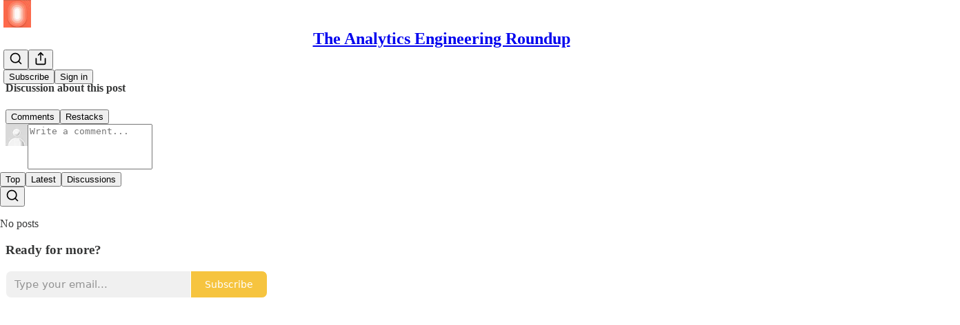

--- FILE ---
content_type: text/html; charset=utf-8
request_url: https://roundup.getdbt.com/p/ep-21-ashley-sherwood-ae-hubspot
body_size: 33446
content:
<!DOCTYPE html>
<html lang="en">
    <head>
        <meta charset="utf-8" />
        <meta name="norton-safeweb-site-verification" content="24usqpep0ejc5w6hod3dulxwciwp0djs6c6ufp96av3t4whuxovj72wfkdjxu82yacb7430qjm8adbd5ezlt4592dq4zrvadcn9j9n-0btgdzpiojfzno16-fnsnu7xd" />
        
        <link rel="preconnect" href="https://substackcdn.com" />
        

        
            <title data-rh="true">Ep 21: Ashley Sherwood (AE @ Hubspot) on Permissionless Innovation for Data Teams</title>
            
            <meta data-rh="true" name="theme-color" content="#ffffff"/><meta data-rh="true" property="og:type" content="article"/><meta data-rh="true" property="og:title" content="Ep 21: Ashley Sherwood (AE @ Hubspot) on Permissionless Innovation for Data Teams"/><meta data-rh="true" name="twitter:title" content="Ep 21: Ashley Sherwood (AE @ Hubspot) on Permissionless Innovation for Data Teams"/><meta data-rh="true" name="description" content="How Ashley kicked off her team’s dbt implementation without disrupting their existing stack."/><meta data-rh="true" property="og:description" content="How Ashley kicked off her team’s dbt implementation without disrupting their existing stack."/><meta data-rh="true" name="twitter:description" content="How Ashley kicked off her team’s dbt implementation without disrupting their existing stack."/><meta data-rh="true" property="og:image" content="https://substackcdn.com/image/fetch/$s_!ICQp!,w_1200,h_675,c_fill,f_jpg,q_auto:good,fl_progressive:steep,g_auto/https%3A%2F%2Fbucketeer-e05bbc84-baa3-437e-9518-adb32be77984.s3.amazonaws.com%2Fpublic%2Fimages%2F74da54bd-6e23-49d7-98e5-f00763918c4e_800x800.png"/><meta data-rh="true" name="twitter:image" content="https://substackcdn.com/image/fetch/$s_!78pr!,f_auto,q_auto:best,fl_progressive:steep/https%3A%2F%2Fanalyticsengineeringroundup.substack.com%2Fapi%2Fv1%2Fpost_preview%2F49306467%2Ftwitter.jpg%3Fversion%3D4"/><meta data-rh="true" name="twitter:card" content="summary_large_image"/>
            
            
        

        

        <style>
          @layer legacy, tailwind, pencraftReset, pencraft;
        </style>

        
        <link rel="preload" as="style" href="https://substackcdn.com/bundle/theme/main.57ec6396ea4b5be03b65.css" />
        
        <link rel="preload" as="style" href="https://substackcdn.com/bundle/theme/color_links.c9908948e2f4e05476e6.css" />
        
        
        

        
            
                <link rel="stylesheet" type="text/css" href="https://substackcdn.com/bundle/static/css/7276.25b99e2d.css" />
            
                <link rel="stylesheet" type="text/css" href="https://substackcdn.com/bundle/static/css/7045.0b7473d2.css" />
            
                <link rel="stylesheet" type="text/css" href="https://substackcdn.com/bundle/static/css/852.9cd7f82f.css" />
            
                <link rel="stylesheet" type="text/css" href="https://substackcdn.com/bundle/static/css/8577.8d59a919.css" />
            
                <link rel="stylesheet" type="text/css" href="https://substackcdn.com/bundle/static/css/2967.9706c5e5.css" />
            
                <link rel="stylesheet" type="text/css" href="https://substackcdn.com/bundle/static/css/5611.463006e7.css" />
            
                <link rel="stylesheet" type="text/css" href="https://substackcdn.com/bundle/static/css/5234.fa27c86a.css" />
            
                <link rel="stylesheet" type="text/css" href="https://substackcdn.com/bundle/static/css/5366.448b38a4.css" />
            
                <link rel="stylesheet" type="text/css" href="https://substackcdn.com/bundle/static/css/3401.b546e778.css" />
            
                <link rel="stylesheet" type="text/css" href="https://substackcdn.com/bundle/static/css/5136.b664b468.css" />
            
                <link rel="stylesheet" type="text/css" href="https://substackcdn.com/bundle/static/css/main.aba729d8.css" />
            
                <link rel="stylesheet" type="text/css" href="https://substackcdn.com/bundle/static/css/6379.813be60f.css" />
            
                <link rel="stylesheet" type="text/css" href="https://substackcdn.com/bundle/static/css/5136.b664b468.css" />
            
                <link rel="stylesheet" type="text/css" href="https://substackcdn.com/bundle/static/css/3401.b546e778.css" />
            
                <link rel="stylesheet" type="text/css" href="https://substackcdn.com/bundle/static/css/5366.448b38a4.css" />
            
                <link rel="stylesheet" type="text/css" href="https://substackcdn.com/bundle/static/css/5234.fa27c86a.css" />
            
                <link rel="stylesheet" type="text/css" href="https://substackcdn.com/bundle/static/css/5611.463006e7.css" />
            
                <link rel="stylesheet" type="text/css" href="https://substackcdn.com/bundle/static/css/2967.9706c5e5.css" />
            
                <link rel="stylesheet" type="text/css" href="https://substackcdn.com/bundle/static/css/8577.8d59a919.css" />
            
                <link rel="stylesheet" type="text/css" href="https://substackcdn.com/bundle/static/css/7045.0b7473d2.css" />
            
        

        
        
        
        
        <meta name="viewport" content="width=device-width, initial-scale=1, maximum-scale=1, user-scalable=0, viewport-fit=cover" />
        <meta name="author" content="David Krevitt" />
        <meta property="og:url" content="https://roundup.getdbt.com/p/ep-21-ashley-sherwood-ae-hubspot" />
        
        
        <link rel="canonical" href="https://roundup.getdbt.com/p/ep-21-ashley-sherwood-ae-hubspot" />
        

        

        
            <meta name="google-site-verification" content="qGjy8X9w6phKvzcsS8BIBHhf2W15N137BAcOOD6hdQ0" />
        

        

        
            
                <link rel="shortcut icon" href="https://substackcdn.com/image/fetch/$s_!Ub23!,f_auto,q_auto:good,fl_progressive:steep/https%3A%2F%2Fsubstack-post-media.s3.amazonaws.com%2Fpublic%2Fimages%2Fe259487d-0dbd-4945-a960-c45f9c275451%2Ffavicon.ico">
            
        
            
                <link rel="icon" type="image/png" sizes="16x16" href="https://substackcdn.com/image/fetch/$s_!quvi!,f_auto,q_auto:good,fl_progressive:steep/https%3A%2F%2Fsubstack-post-media.s3.amazonaws.com%2Fpublic%2Fimages%2Fe259487d-0dbd-4945-a960-c45f9c275451%2Ffavicon-16x16.png">
            
        
            
                <link rel="icon" type="image/png" sizes="32x32" href="https://substackcdn.com/image/fetch/$s_!AdoT!,f_auto,q_auto:good,fl_progressive:steep/https%3A%2F%2Fsubstack-post-media.s3.amazonaws.com%2Fpublic%2Fimages%2Fe259487d-0dbd-4945-a960-c45f9c275451%2Ffavicon-32x32.png">
            
        
            
                <link rel="icon" type="image/png" sizes="48x48" href="https://substackcdn.com/image/fetch/$s_!OY_2!,f_auto,q_auto:good,fl_progressive:steep/https%3A%2F%2Fsubstack-post-media.s3.amazonaws.com%2Fpublic%2Fimages%2Fe259487d-0dbd-4945-a960-c45f9c275451%2Ffavicon-48x48.png">
            
        
            
                <link rel="apple-touch-icon" sizes="57x57" href="https://substackcdn.com/image/fetch/$s_!EHia!,f_auto,q_auto:good,fl_progressive:steep/https%3A%2F%2Fsubstack-post-media.s3.amazonaws.com%2Fpublic%2Fimages%2Fe259487d-0dbd-4945-a960-c45f9c275451%2Fapple-touch-icon-57x57.png">
            
        
            
                <link rel="apple-touch-icon" sizes="60x60" href="https://substackcdn.com/image/fetch/$s_!5RNI!,f_auto,q_auto:good,fl_progressive:steep/https%3A%2F%2Fsubstack-post-media.s3.amazonaws.com%2Fpublic%2Fimages%2Fe259487d-0dbd-4945-a960-c45f9c275451%2Fapple-touch-icon-60x60.png">
            
        
            
                <link rel="apple-touch-icon" sizes="72x72" href="https://substackcdn.com/image/fetch/$s_!n3oe!,f_auto,q_auto:good,fl_progressive:steep/https%3A%2F%2Fsubstack-post-media.s3.amazonaws.com%2Fpublic%2Fimages%2Fe259487d-0dbd-4945-a960-c45f9c275451%2Fapple-touch-icon-72x72.png">
            
        
            
                <link rel="apple-touch-icon" sizes="76x76" href="https://substackcdn.com/image/fetch/$s_!xBX_!,f_auto,q_auto:good,fl_progressive:steep/https%3A%2F%2Fsubstack-post-media.s3.amazonaws.com%2Fpublic%2Fimages%2Fe259487d-0dbd-4945-a960-c45f9c275451%2Fapple-touch-icon-76x76.png">
            
        
            
                <link rel="apple-touch-icon" sizes="114x114" href="https://substackcdn.com/image/fetch/$s_!gegh!,f_auto,q_auto:good,fl_progressive:steep/https%3A%2F%2Fsubstack-post-media.s3.amazonaws.com%2Fpublic%2Fimages%2Fe259487d-0dbd-4945-a960-c45f9c275451%2Fapple-touch-icon-114x114.png">
            
        
            
                <link rel="apple-touch-icon" sizes="120x120" href="https://substackcdn.com/image/fetch/$s_!H2ub!,f_auto,q_auto:good,fl_progressive:steep/https%3A%2F%2Fsubstack-post-media.s3.amazonaws.com%2Fpublic%2Fimages%2Fe259487d-0dbd-4945-a960-c45f9c275451%2Fapple-touch-icon-120x120.png">
            
        
            
                <link rel="apple-touch-icon" sizes="144x144" href="https://substackcdn.com/image/fetch/$s_!lUYp!,f_auto,q_auto:good,fl_progressive:steep/https%3A%2F%2Fsubstack-post-media.s3.amazonaws.com%2Fpublic%2Fimages%2Fe259487d-0dbd-4945-a960-c45f9c275451%2Fapple-touch-icon-144x144.png">
            
        
            
                <link rel="apple-touch-icon" sizes="152x152" href="https://substackcdn.com/image/fetch/$s_!NHOf!,f_auto,q_auto:good,fl_progressive:steep/https%3A%2F%2Fsubstack-post-media.s3.amazonaws.com%2Fpublic%2Fimages%2Fe259487d-0dbd-4945-a960-c45f9c275451%2Fapple-touch-icon-152x152.png">
            
        
            
                <link rel="apple-touch-icon" sizes="167x167" href="https://substackcdn.com/image/fetch/$s_!8nl5!,f_auto,q_auto:good,fl_progressive:steep/https%3A%2F%2Fsubstack-post-media.s3.amazonaws.com%2Fpublic%2Fimages%2Fe259487d-0dbd-4945-a960-c45f9c275451%2Fapple-touch-icon-167x167.png">
            
        
            
                <link rel="apple-touch-icon" sizes="180x180" href="https://substackcdn.com/image/fetch/$s_!ZKup!,f_auto,q_auto:good,fl_progressive:steep/https%3A%2F%2Fsubstack-post-media.s3.amazonaws.com%2Fpublic%2Fimages%2Fe259487d-0dbd-4945-a960-c45f9c275451%2Fapple-touch-icon-180x180.png">
            
        
            
                <link rel="apple-touch-icon" sizes="1024x1024" href="https://substackcdn.com/image/fetch/$s_!nPbf!,f_auto,q_auto:good,fl_progressive:steep/https%3A%2F%2Fsubstack-post-media.s3.amazonaws.com%2Fpublic%2Fimages%2Fe259487d-0dbd-4945-a960-c45f9c275451%2Fapple-touch-icon-1024x1024.png">
            
        
            
        
            
        
            
        

        

        
            <link rel="alternate" type="application/rss+xml" href="/feed?sectionId=2463" title="The Analytics Engineering Roundup"/>
        

        
        
        

        <style>:root{--color_theme_bg_pop:#F3B100;--background_pop:#F3B100;--cover_bg_color:#FFFFFF;--cover_bg_color_secondary:#f0f0f0;--background_pop_darken:#da9e00;--print_on_pop:#ffffff;--color_theme_bg_pop_darken:#da9e00;--color_theme_print_on_pop:#ffffff;--color_theme_bg_pop_20:rgba(243, 177, 0, 0.2);--color_theme_bg_pop_30:rgba(243, 177, 0, 0.3);--print_pop:#f3b100;--color_theme_accent:#f3b100;--cover_print_primary:#363737;--cover_print_secondary:#757575;--cover_print_tertiary:#b6b6b6;--cover_border_color:#f3b100;--font_family_body_preset:'SF Pro Display', -apple-system, system-ui, BlinkMacSystemFont, 'Inter', 'Segoe UI', Roboto, Helvetica, Arial, sans-serif, 'Apple Color Emoji', 'Segoe UI Emoji', 'Segoe UI Symbol';--font_weight_body_preset:400;--font_preset_body:sans;--home_hero:newspaper;--home_posts:list;--web_bg_color:#ffffff;--background_contrast_1:#f0f0f0;--background_contrast_2:#dddddd;--background_contrast_3:#b7b7b7;--background_contrast_4:#929292;--background_contrast_5:#515151;--color_theme_bg_contrast_1:#f0f0f0;--color_theme_bg_contrast_2:#dddddd;--color_theme_bg_contrast_3:#b7b7b7;--color_theme_bg_contrast_4:#929292;--color_theme_bg_contrast_5:#515151;--color_theme_bg_elevated:#ffffff;--color_theme_bg_elevated_secondary:#f0f0f0;--color_theme_bg_elevated_tertiary:#dddddd;--color_theme_detail:#e6e6e6;--background_contrast_pop:rgba(243, 177, 0, 0.4);--color_theme_bg_contrast_pop:rgba(243, 177, 0, 0.4);--theme_bg_is_dark:0;--print_on_web_bg_color:#363737;--print_secondary_on_web_bg_color:#868787;--background_pop_rgb:243, 177, 0;--color_theme_bg_pop_rgb:243, 177, 0;--color_theme_accent_rgb:243, 177, 0;}</style>

        
            <link rel="stylesheet" href="https://substackcdn.com/bundle/theme/main.57ec6396ea4b5be03b65.css" />
        
            <link rel="stylesheet" href="https://substackcdn.com/bundle/theme/color_links.c9908948e2f4e05476e6.css" />
        

        <style></style>

        

        

        

        
    </head>

    <body class="">
        

        
            <noscript><iframe src="https://www.googletagmanager.com/ns.html?id=GTM-KHFGMJ8" height="0"
                              width="0" style="display:none;visibility:hidden"></iframe></noscript>
        

        

        

        

        

        <div id="entry">
            <div id="main" class="main typography use-theme-bg"><div class="pencraft pc-display-contents pc-reset pubTheme-yiXxQA"><div data-testid="navbar" class="main-menu"><div class="mainMenuContent-DME8DR"><div style="position:relative;height:71px;" class="pencraft pc-display-flex pc-gap-12 pc-paddingLeft-20 pc-paddingRight-20 pc-justifyContent-space-between pc-alignItems-center pc-reset border-bottom-detail-k1F6C4 topBar-pIF0J1"><div style="flex-basis:0px;flex-grow:1;" class="logoContainer-p12gJb"><a href="/" native class="pencraft pc-display-contents pc-reset"><div draggable="false" class="pencraft pc-display-flex pc-position-relative pc-reset"><div style="width:40px;height:40px;" class="pencraft pc-display-flex pc-reset bg-white-ZBV5av pc-borderRadius-sm overflow-hidden-WdpwT6 sizing-border-box-DggLA4"><picture><source type="image/webp" srcset="https://substackcdn.com/image/fetch/$s_!9uGH!,w_80,h_80,c_fill,f_webp,q_auto:good,fl_progressive:steep,g_auto/https%3A%2F%2Fsubstack-post-media.s3.amazonaws.com%2Fpublic%2Fimages%2F8b4e3170-43ea-4f13-8662-f4b4e18cfe12_256x256.png"/><img src="https://substackcdn.com/image/fetch/$s_!9uGH!,w_80,h_80,c_fill,f_auto,q_auto:good,fl_progressive:steep,g_auto/https%3A%2F%2Fsubstack-post-media.s3.amazonaws.com%2Fpublic%2Fimages%2F8b4e3170-43ea-4f13-8662-f4b4e18cfe12_256x256.png" sizes="100vw" alt="The Analytics Engineering Roundup" width="80" height="80" style="width:40px;height:40px;" draggable="false" class="img-OACg1c object-fit-cover-u4ReeV pencraft pc-reset"/></picture></div></div></a></div><div style="flex-grow:0;" class="titleContainer-DJYq5v"><h1 class="pencraft pc-reset font-pub-headings-FE5byy reset-IxiVJZ title-oOnUGd"><a href="/" class="pencraft pc-display-contents pc-reset">The Analytics Engineering Roundup</a></h1></div><div style="flex-basis:0px;flex-grow:1;" class="pencraft pc-display-flex pc-justifyContent-flex-end pc-alignItems-center pc-reset"><div class="buttonsContainer-SJBuep"><div class="pencraft pc-display-flex pc-gap-8 pc-justifyContent-flex-end pc-alignItems-center pc-reset navbar-buttons"><div class="pencraft pc-display-flex pc-gap-4 pc-reset"><span data-state="closed"><button tabindex="0" type="button" aria-label="Search" class="pencraft pc-reset pencraft iconButton-mq_Et5 iconButtonBase-dJGHgN buttonBase-GK1x3M buttonStyle-r7yGCK size_md-gCDS3o priority_tertiary-rlke8z"><svg xmlns="http://www.w3.org/2000/svg" width="20" height="20" viewBox="0 0 24 24" fill="none" stroke="currentColor" stroke-width="2" stroke-linecap="round" stroke-linejoin="round" class="lucide lucide-search"><circle cx="11" cy="11" r="8"></circle><path d="m21 21-4.3-4.3"></path></svg></button></span><button tabindex="0" type="button" aria-label="Share Publication" id="headlessui-menu-button-P0-5" aria-haspopup="menu" aria-expanded="false" data-headlessui-state class="pencraft pc-reset pencraft iconButton-mq_Et5 iconButtonBase-dJGHgN buttonBase-GK1x3M buttonStyle-r7yGCK size_md-gCDS3o priority_tertiary-rlke8z"><svg xmlns="http://www.w3.org/2000/svg" width="20" height="20" viewBox="0 0 24 24" fill="none" stroke="currentColor" stroke-width="2" stroke-linecap="round" stroke-linejoin="round" class="lucide lucide-share"><path d="M4 12v8a2 2 0 0 0 2 2h12a2 2 0 0 0 2-2v-8"></path><polyline points="16 6 12 2 8 6"></polyline><line x1="12" x2="12" y1="2" y2="15"></line></svg></button></div><button tabindex="0" type="button" data-testid="noncontributor-cta-button" class="pencraft pc-reset pencraft buttonBase-GK1x3M buttonText-X0uSmG buttonStyle-r7yGCK priority_primary-RfbeYt size_md-gCDS3o">Subscribe</button><button tabindex="0" type="button" native data-href="https://substack.com/sign-in?redirect=%2Fp%2Fep-21-ashley-sherwood-ae-hubspot&amp;for_pub=analyticsengineeringroundup" class="pencraft pc-reset pencraft buttonBase-GK1x3M buttonText-X0uSmG buttonStyle-r7yGCK priority_tertiary-rlke8z size_md-gCDS3o">Sign in</button></div></div></div></div></div><div style="height:72px;"></div></div></div><div><script type="application/ld+json">{"@context":"https://schema.org","@type":"NewsArticle","url":"https://roundup.getdbt.com/p/ep-21-ashley-sherwood-ae-hubspot","mainEntityOfPage":"https://roundup.getdbt.com/p/ep-21-ashley-sherwood-ae-hubspot","headline":"Ep 21: Ashley Sherwood (AE @ Hubspot) on Permissionless Innovation for Data Teams","description":"How Ashley kicked off her team\u2019s dbt implementation without disrupting their existing stack.","image":[{"@type":"ImageObject","url":"https://bucketeer-e05bbc84-baa3-437e-9518-adb32be77984.s3.amazonaws.com/public/images/74da54bd-6e23-49d7-98e5-f00763918c4e_800x800.png"}],"datePublished":"2022-02-25T06:05:37+00:00","dateModified":"2022-02-25T06:05:37+00:00","isAccessibleForFree":true,"author":[{"@type":"Person","name":"David Krevitt","url":"https://substack.com/@davidkrevitt","description":"Site reliability engineer at Technically. Formerly mktg at dbt Labs and creator of the \"CIFL\" blog + YouTube channel.","identifier":"user:4194838","image":{"@type":"ImageObject","contentUrl":"https://substackcdn.com/image/fetch/$s_!IC54!,f_auto,q_auto:good,fl_progressive:steep/https%3A%2F%2Fbucketeer-e05bbc84-baa3-437e-9518-adb32be77984.s3.amazonaws.com%2Fpublic%2Fimages%2Fc6361b0a-1c0d-49be-b5a9-6f6779e29fa7_2909x2909.jpeg","thumbnailUrl":"https://substackcdn.com/image/fetch/$s_!IC54!,w_128,h_128,c_limit,f_auto,q_auto:good,fl_progressive:steep/https%3A%2F%2Fbucketeer-e05bbc84-baa3-437e-9518-adb32be77984.s3.amazonaws.com%2Fpublic%2Fimages%2Fc6361b0a-1c0d-49be-b5a9-6f6779e29fa7_2909x2909.jpeg"}}],"publisher":{"@type":"Organization","name":"The Analytics Engineering Roundup","url":"https://roundup.getdbt.com","description":"The internet's most useful articles on analytics engineering and its adjacent ecosystem. Curated with \u2764\uFE0F by Tristan Handy.","interactionStatistic":{"@type":"InteractionCounter","name":"Subscribers","interactionType":"https://schema.org/SubscribeAction","userInteractionCount":10000},"identifier":"pub:370988","logo":{"@type":"ImageObject","url":"https://substackcdn.com/image/fetch/$s_!9uGH!,f_auto,q_auto:good,fl_progressive:steep/https%3A%2F%2Fsubstack-post-media.s3.amazonaws.com%2Fpublic%2Fimages%2F8b4e3170-43ea-4f13-8662-f4b4e18cfe12_256x256.png","contentUrl":"https://substackcdn.com/image/fetch/$s_!9uGH!,f_auto,q_auto:good,fl_progressive:steep/https%3A%2F%2Fsubstack-post-media.s3.amazonaws.com%2Fpublic%2Fimages%2F8b4e3170-43ea-4f13-8662-f4b4e18cfe12_256x256.png","thumbnailUrl":"https://substackcdn.com/image/fetch/$s_!9uGH!,w_128,h_128,c_limit,f_auto,q_auto:good,fl_progressive:steep/https%3A%2F%2Fsubstack-post-media.s3.amazonaws.com%2Fpublic%2Fimages%2F8b4e3170-43ea-4f13-8662-f4b4e18cfe12_256x256.png"},"image":{"@type":"ImageObject","url":"https://substackcdn.com/image/fetch/$s_!9uGH!,f_auto,q_auto:good,fl_progressive:steep/https%3A%2F%2Fsubstack-post-media.s3.amazonaws.com%2Fpublic%2Fimages%2F8b4e3170-43ea-4f13-8662-f4b4e18cfe12_256x256.png","contentUrl":"https://substackcdn.com/image/fetch/$s_!9uGH!,f_auto,q_auto:good,fl_progressive:steep/https%3A%2F%2Fsubstack-post-media.s3.amazonaws.com%2Fpublic%2Fimages%2F8b4e3170-43ea-4f13-8662-f4b4e18cfe12_256x256.png","thumbnailUrl":"https://substackcdn.com/image/fetch/$s_!9uGH!,w_128,h_128,c_limit,f_auto,q_auto:good,fl_progressive:steep/https%3A%2F%2Fsubstack-post-media.s3.amazonaws.com%2Fpublic%2Fimages%2F8b4e3170-43ea-4f13-8662-f4b4e18cfe12_256x256.png"},"sameAs":["https://twitter.com/jthandy"]},"interactionStatistic":[{"@type":"InteractionCounter","interactionType":"https://schema.org/LikeAction","userInteractionCount":0},{"@type":"InteractionCounter","interactionType":"https://schema.org/ShareAction","userInteractionCount":0},{"@type":"InteractionCounter","interactionType":"https://schema.org/CommentAction","userInteractionCount":0}]}</script><div aria-label="Post" role="main" class="single-post-container"><div class="container"><div class="single-post"><div class="pencraft pc-display-contents pc-reset pubTheme-yiXxQA"><article class="typography newsletter-post post"><div role="region" aria-label="Post header" class="post-header"><div class="pencraft pc-display-flex pc-reset post-label"><a href="https://roundup.getdbt.com/s/the-analytics-engineering-podcast/?utm_source=substack&amp;utm_medium=menu" class="pencraft pc-reset color-secondary-ls1g8s line-height-20-t4M0El font-meta-MWBumP size-14-MLPa7j weight-medium-fw81nC transform-uppercase-yKDgcq reset-IxiVJZ meta-EgzBVA">🎧 🆕 The Analytics Engineering Podcast</a></div><h1 dir="auto" class="post-title published title-X77sOw">Ep 21: Ashley Sherwood (AE @ Hubspot) on Permissionless Innovation for Data Teams</h1><h3 dir="auto" class="subtitle subtitle-HEEcLo">How Ashley kicked off her team’s dbt implementation without disrupting their existing stack. </h3><div aria-label="Post UFI" role="region" class="pencraft pc-display-flex pc-flexDirection-column pc-paddingBottom-16 pc-reset"><div class="pencraft pc-display-flex pc-flexDirection-column pc-paddingTop-16 pc-paddingBottom-16 pc-reset"><div class="pencraft pc-display-flex pc-gap-12 pc-alignItems-center pc-reset byline-wrapper"><div class="pencraft pc-display-flex pc-reset"><div class="pencraft pc-display-flex pc-flexDirection-row pc-gap-8 pc-alignItems-center pc-justifyContent-flex-start pc-reset"><div style="--scale:36px;--offset:9px;--border-width:4.5px;" class="pencraft pc-display-flex pc-flexDirection-row pc-alignItems-center pc-justifyContent-flex-start pc-reset ltr-qDBmby"><a href="https://substack.com/@davidkrevitt" aria-label="View David Krevitt's profile" class="pencraft pc-display-contents pc-reset"><div style="--scale:36px;" tabindex="0" class="pencraft pc-display-flex pc-width-36 pc-height-36 pc-justifyContent-center pc-alignItems-center pc-position-relative pc-reset bg-secondary-UUD3_J flex-auto-j3S2WA animate-XFJxE4 outline-detail-vcQLyr pc-borderRadius-full overflow-hidden-WdpwT6 sizing-border-box-DggLA4 pressable-sm-YIJFKJ showFocus-sk_vEm container-TAtrWj interactive-UkK0V6 avatar-u8q6xB last-JfNEJ_"><div style="--scale:36px;" title="David Krevitt" class="pencraft pc-display-flex pc-width-36 pc-height-36 pc-justifyContent-center pc-alignItems-center pc-position-relative pc-reset bg-secondary-UUD3_J flex-auto-j3S2WA outline-detail-vcQLyr pc-borderRadius-full overflow-hidden-WdpwT6 sizing-border-box-DggLA4 container-TAtrWj"><picture><source type="image/webp" srcset="https://substackcdn.com/image/fetch/$s_!IC54!,w_36,h_36,c_fill,f_webp,q_auto:good,fl_progressive:steep/https%3A%2F%2Fbucketeer-e05bbc84-baa3-437e-9518-adb32be77984.s3.amazonaws.com%2Fpublic%2Fimages%2Fc6361b0a-1c0d-49be-b5a9-6f6779e29fa7_2909x2909.jpeg 36w, https://substackcdn.com/image/fetch/$s_!IC54!,w_72,h_72,c_fill,f_webp,q_auto:good,fl_progressive:steep/https%3A%2F%2Fbucketeer-e05bbc84-baa3-437e-9518-adb32be77984.s3.amazonaws.com%2Fpublic%2Fimages%2Fc6361b0a-1c0d-49be-b5a9-6f6779e29fa7_2909x2909.jpeg 72w, https://substackcdn.com/image/fetch/$s_!IC54!,w_108,h_108,c_fill,f_webp,q_auto:good,fl_progressive:steep/https%3A%2F%2Fbucketeer-e05bbc84-baa3-437e-9518-adb32be77984.s3.amazonaws.com%2Fpublic%2Fimages%2Fc6361b0a-1c0d-49be-b5a9-6f6779e29fa7_2909x2909.jpeg 108w" sizes="36px"/><img src="https://substackcdn.com/image/fetch/$s_!IC54!,w_36,h_36,c_fill,f_auto,q_auto:good,fl_progressive:steep/https%3A%2F%2Fbucketeer-e05bbc84-baa3-437e-9518-adb32be77984.s3.amazonaws.com%2Fpublic%2Fimages%2Fc6361b0a-1c0d-49be-b5a9-6f6779e29fa7_2909x2909.jpeg" sizes="36px" alt="David Krevitt's avatar" srcset="https://substackcdn.com/image/fetch/$s_!IC54!,w_36,h_36,c_fill,f_auto,q_auto:good,fl_progressive:steep/https%3A%2F%2Fbucketeer-e05bbc84-baa3-437e-9518-adb32be77984.s3.amazonaws.com%2Fpublic%2Fimages%2Fc6361b0a-1c0d-49be-b5a9-6f6779e29fa7_2909x2909.jpeg 36w, https://substackcdn.com/image/fetch/$s_!IC54!,w_72,h_72,c_fill,f_auto,q_auto:good,fl_progressive:steep/https%3A%2F%2Fbucketeer-e05bbc84-baa3-437e-9518-adb32be77984.s3.amazonaws.com%2Fpublic%2Fimages%2Fc6361b0a-1c0d-49be-b5a9-6f6779e29fa7_2909x2909.jpeg 72w, https://substackcdn.com/image/fetch/$s_!IC54!,w_108,h_108,c_fill,f_auto,q_auto:good,fl_progressive:steep/https%3A%2F%2Fbucketeer-e05bbc84-baa3-437e-9518-adb32be77984.s3.amazonaws.com%2Fpublic%2Fimages%2Fc6361b0a-1c0d-49be-b5a9-6f6779e29fa7_2909x2909.jpeg 108w" width="36" height="36" draggable="false" class="img-OACg1c object-fit-cover-u4ReeV pencraft pc-reset"/></picture></div></div></a></div></div></div><div class="pencraft pc-display-flex pc-flexDirection-column pc-reset"><div class="pencraft pc-reset color-pub-primary-text-NyXPlw line-height-20-t4M0El font-meta-MWBumP size-11-NuY2Zx weight-medium-fw81nC transform-uppercase-yKDgcq reset-IxiVJZ meta-EgzBVA"><span data-state="closed"><a href="https://substack.com/@davidkrevitt" class="pencraft pc-reset decoration-hover-underline-ClDVRM reset-IxiVJZ">David Krevitt</a></span></div><div class="pencraft pc-display-flex pc-gap-4 pc-reset"><div class="pencraft pc-reset color-pub-secondary-text-hGQ02T line-height-20-t4M0El font-meta-MWBumP size-11-NuY2Zx weight-medium-fw81nC transform-uppercase-yKDgcq reset-IxiVJZ meta-EgzBVA">Feb 25, 2022</div></div></div></div></div><div class="pencraft pc-display-flex pc-gap-16 pc-paddingTop-16 pc-paddingBottom-16 pc-justifyContent-space-between pc-alignItems-center pc-reset flex-grow-rzmknG border-top-detail-themed-k9TZAY border-bottom-detail-themed-Ua9186 post-ufi"><div class="pencraft pc-display-flex pc-gap-8 pc-reset"><div class="like-button-container post-ufi-button style-button"><button tabindex="0" type="button" aria-label="Like" aria-pressed="false" class="pencraft pc-reset pencraft post-ufi-button style-button no-label with-border"><svg role="img" style="height:20px;width:20px;" width="20" height="20" viewBox="0 0 24 24" fill="#000000" stroke-width="2" stroke="#000" xmlns="http://www.w3.org/2000/svg" class="icon"><g><title></title><svg xmlns="http://www.w3.org/2000/svg" width="24" height="24" viewBox="0 0 24 24" stroke-width="2" stroke-linecap="round" stroke-linejoin="round" class="lucide lucide-heart"><path d="M19 14c1.49-1.46 3-3.21 3-5.5A5.5 5.5 0 0 0 16.5 3c-1.76 0-3 .5-4.5 2-1.5-1.5-2.74-2-4.5-2A5.5 5.5 0 0 0 2 8.5c0 2.3 1.5 4.05 3 5.5l7 7Z"></path></svg></g></svg></button></div><button tabindex="0" type="button" aria-label="View comments (0)" data-href="https://roundup.getdbt.com/p/ep-21-ashley-sherwood-ae-hubspot/comments" class="pencraft pc-reset pencraft post-ufi-button style-button post-ufi-comment-button no-label with-border"><svg role="img" style="height:20px;width:20px;" width="20" height="20" viewBox="0 0 24 24" fill="#000000" stroke-width="2" stroke="#000" xmlns="http://www.w3.org/2000/svg" class="icon"><g><title></title><svg xmlns="http://www.w3.org/2000/svg" width="24" height="24" viewBox="0 0 24 24" stroke-width="2" stroke-linecap="round" stroke-linejoin="round" class="lucide lucide-message-circle"><path d="M7.9 20A9 9 0 1 0 4 16.1L2 22Z"></path></svg></g></svg></button><button tabindex="0" type="button" class="pencraft pc-reset pencraft post-ufi-button style-button no-label with-border"><svg role="img" style="height:20px;width:20px;" width="20" height="20" viewBox="0 0 24 24" fill="none" stroke-width="2" stroke="#000" xmlns="http://www.w3.org/2000/svg" class="icon"><g><title></title><path d="M21 3V8M21 8H16M21 8L18 5.29962C16.7056 4.14183 15.1038 3.38328 13.3879 3.11547C11.6719 2.84766 9.9152 3.08203 8.32951 3.79031C6.74382 4.49858 5.39691 5.65051 4.45125 7.10715C3.5056 8.5638 3.00158 10.2629 3 11.9996M3 21V16M3 16H8M3 16L6 18.7C7.29445 19.8578 8.89623 20.6163 10.6121 20.8841C12.3281 21.152 14.0848 20.9176 15.6705 20.2093C17.2562 19.501 18.6031 18.3491 19.5487 16.8925C20.4944 15.4358 20.9984 13.7367 21 12" stroke-linecap="round" stroke-linejoin="round"></path></g></svg></button></div><div class="pencraft pc-display-flex pc-gap-8 pc-reset"><button tabindex="0" type="button" class="pencraft pc-reset pencraft post-ufi-button style-button has-label with-border"><div class="label">Share</div></button></div></div></div></div><div class="visibility-check"></div><div><div class="available-content"><div dir="auto" class="body markup"><p>Ashley is a Principal Analytics Engineer at Hubspot, and has helped lead their implementation of dbt.  </p><p><span>Ashley makes unique connections in her writing and work. </span><a href="https://compilerqueen.substack.com/" rel>On her Substack, &quot;syntax error at or near ❤️,&quot;</a><span> Ashley might be found comparing growing companies to butterflies, or going deep on how to accommodate sensitive people in the workplace.</span></p><p>In this conversation with Tristan &amp; Julia, Ashley dives into the nuts and bolts of her trajectory pushing data innovation forward at Hubspot. </p><h2 class="header-anchor-post">Listen &amp; Subscribe<div class="pencraft pc-display-flex pc-alignItems-center pc-position-absolute pc-reset header-anchor-parent"><div class="pencraft pc-display-contents pc-reset pubTheme-yiXxQA"><div id="§listen-and-subscribe" class="pencraft pc-reset header-anchor offset-top"></div><button tabindex="0" type="button" aria-label="Link" data-href="https://roundup.getdbt.com/i/49306467/listen-and-subscribe" class="pencraft pc-reset pencraft iconButton-mq_Et5 iconButtonBase-dJGHgN buttonBase-GK1x3M buttonStyle-r7yGCK size_sm-G3LciD priority_secondary-S63h9o"><svg xmlns="http://www.w3.org/2000/svg" width="18" height="18" viewBox="0 0 24 24" fill="none" stroke="currentColor" stroke-width="2" stroke-linecap="round" stroke-linejoin="round" class="lucide lucide-link"><path d="M10 13a5 5 0 0 0 7.54.54l3-3a5 5 0 0 0-7.07-7.07l-1.72 1.71"></path><path d="M14 11a5 5 0 0 0-7.54-.54l-3 3a5 5 0 0 0 7.07 7.07l1.71-1.71"></path></svg></button></div></div></h2><iframe data-attrs="{&quot;image&quot;:&quot;https://i.scdn.co/image/ab6765630000ba8a4e3c898dd84d2d159e082e53&quot;,&quot;title&quot;:&quot;Ashley Sherwood (AE @ Hubspot): Permissionless Innovation for Data Teams&quot;,&quot;subtitle&quot;:&quot;By dbt Labs, Inc.&quot;,&quot;description&quot;:&quot;Podcast episode&quot;,&quot;url&quot;:&quot;https://open.spotify.com/episode/4At0Ga3P17d0glm2xXbmsK&quot;,&quot;belowTheFold&quot;:false,&quot;noScroll&quot;:false}" src="https://open.spotify.com/embed/episode/4At0Ga3P17d0glm2xXbmsK" frameborder="0" gesture="media" allowfullscreen="true" allow="encrypted-media" data-component-name="Spotify2ToDOM" class="spotify-wrap podcast"></iframe><p>Listen &amp; subscribe from:</p><ul><li><p><a href="https://open.spotify.com/show/4BKMMeVXk4jJnAQSqGSJvE" rel>Spotify</a></p></li><li><p><a href="https://podcasts.apple.com/us/podcast/the-analytics-engineering-podcast/id1574755368" rel>Apple Podcasts</a></p></li><li><p><a href="https://podcasts.google.com/feed/aHR0cHM6Ly9hbmFseXRpY3NlbmdpbmVlcmluZ3JvdW5kdXAubGlic3luLmNvbS9yc3M" rel>Google Podcasts</a></p></li><li><p><a href="https://www.stitcher.com/show/the-analytics-engineering-podcast" rel>Stitcher</a></p></li><li><p><a href="https://tunein.com/podcasts/Technology-Podcasts/The-Analytics-Engineering-Podcast-p1466362/" rel>TuneIn</a></p></li><li><p><a href="https://analyticsengineeringroundup.libsyn.com/rss" rel>RSS feed</a></p></li></ul><h2 class="header-anchor-post">Show Notes<div class="pencraft pc-display-flex pc-alignItems-center pc-position-absolute pc-reset header-anchor-parent"><div class="pencraft pc-display-contents pc-reset pubTheme-yiXxQA"><div id="§show-notes" class="pencraft pc-reset header-anchor offset-top"></div><button tabindex="0" type="button" aria-label="Link" data-href="https://roundup.getdbt.com/i/49306467/show-notes" class="pencraft pc-reset pencraft iconButton-mq_Et5 iconButtonBase-dJGHgN buttonBase-GK1x3M buttonStyle-r7yGCK size_sm-G3LciD priority_secondary-S63h9o"><svg xmlns="http://www.w3.org/2000/svg" width="18" height="18" viewBox="0 0 24 24" fill="none" stroke="currentColor" stroke-width="2" stroke-linecap="round" stroke-linejoin="round" class="lucide lucide-link"><path d="M10 13a5 5 0 0 0 7.54.54l3-3a5 5 0 0 0-7.07-7.07l-1.72 1.71"></path><path d="M14 11a5 5 0 0 0-7.54-.54l-3 3a5 5 0 0 0 7.07 7.07l1.71-1.71"></path></svg></button></div></div></h2><p>Key points from Ashley in this episode:</p><h3 class="header-anchor-post">Hubspot had impressive growth in the last few years. How does the role of the data team shift in this growth story?<div class="pencraft pc-display-flex pc-alignItems-center pc-position-absolute pc-reset header-anchor-parent"><div class="pencraft pc-display-contents pc-reset pubTheme-yiXxQA"><div id="§hubspot-had-impressive-growth-in-the-last-few-years-how-does-the-role-of-the-data-team-shift-in-this-growth-story" class="pencraft pc-reset header-anchor offset-top"></div><button tabindex="0" type="button" aria-label="Link" data-href="https://roundup.getdbt.com/i/49306467/hubspot-had-impressive-growth-in-the-last-few-years-how-does-the-role-of-the-data-team-shift-in-this-growth-story" class="pencraft pc-reset pencraft iconButton-mq_Et5 iconButtonBase-dJGHgN buttonBase-GK1x3M buttonStyle-r7yGCK size_sm-G3LciD priority_secondary-S63h9o"><svg xmlns="http://www.w3.org/2000/svg" width="18" height="18" viewBox="0 0 24 24" fill="none" stroke="currentColor" stroke-width="2" stroke-linecap="round" stroke-linejoin="round" class="lucide lucide-link"><path d="M10 13a5 5 0 0 0 7.54.54l3-3a5 5 0 0 0-7.07-7.07l-1.72 1.71"></path><path d="M14 11a5 5 0 0 0-7.54-.54l-3 3a5 5 0 0 0 7.07 7.07l1.71-1.71"></path></svg></button></div></div></h3><p>That's a great question. And I think it depends in an org on whether that work is truly data first or not. And I think especially when you're a data person, data first feels like the right way to do things for me, it's much more what's the right fit for your org. I would say that HubSpot is very human first.</p><p>If a problem can be solved by having a slightly longer and more empathetic conversation with a customer, that's how the company wants to handle it as opposed to trying to automate that away. So we're biased to keeping human touches in the process to really hearing people out and trying to give solutions that benefit that individual customer. And that means data isn't first. That means automation and efficiency aren't first. We are having to really grow out those skills now that we're scaling, so that's some of the big shifts that we're seeing now. But in terms of the evolution of this data, or it's going to feel the most familiar to other people in companies where data isn't first, something else is, for us, it's that human piece. </p><p>So in my time at HubSpot, I came in when we were still pretty new, off of running derived tables on a chronic. So orchestration was kind of new, people are figuring this stuff out. It's pretty scrappy because you're not hiring data leaders to run your data for strategy, you're trying to figure out, &quot;Hey, this looks like a cost center on our balance sheet. How much do we really need to invest here? What are the benefits?&quot;, and especially if somebody's been at the same company for a long time, it's hard to bring in that fresh perspective. </p><p>So, as HubSpot grew and was kind of in that middle of size when I joined, there were a lot of people coming in who'd been at other places, seeing how much benefit you could get out of a well-structured data stack. And could see that as the company was going to scale, we weren't going to be able to do what we needed to do fast enough if we were still flowing everything through the same central team of five people. So, things went from being very much you had to know what you were talking about. You had to come into the conversation, nobody was going to teach you Git, unless you found somebody who could sponsor that for you, nobody was going to kind of give you the full tour of the back end cause they had truly vital things to do things we're really busy. So the more you could come in and know for yourself, learn for yourself in the scrappier, you could be the more success you were going to see. </p><p>Then as the company's grown, we've gotten to the point where we need things to run more efficiently. We can't scale through just adding in more headcount and people have been articulating the return on investment we're going to get from having cleaner data or from being able to run operations on a broader set of data than was available previously. And as those pains grew, more structure is necessary. So in my specific role, I've gone from being the one person who was a combo operations analyst, data analyst, analytics engineer, and project manager to now each of those roles having four or five different people filling them.</p><p>And so we've gone from individual people being really scrappy and learning stuff quickly and trying to network with each other, to have to build pipelines of how do we get this knowledge to the people who need it so that you don't have to be a Git expert to be successful so that you don't have to already know everything there is to know about how to put a SQL query together in order to solve the problem that's in front of you. And really make it so that you don't need to just keep hiring unicorns in order to run your data org.</p><h3 class="header-anchor-post">Usually, earlier stage companies don't even think in terms of cost center. You start thinking about these things when you're a much more mature company, and Hubspot does it in reverse as you said. How did that change? Was it lots of micro-changes that shifted the mindset? <div class="pencraft pc-display-flex pc-alignItems-center pc-position-absolute pc-reset header-anchor-parent"><div class="pencraft pc-display-contents pc-reset pubTheme-yiXxQA"><div id="§[base64]" class="pencraft pc-reset header-anchor offset-top"></div><button tabindex="0" type="button" aria-label="Link" data-href="https://roundup.getdbt.com/i/49306467/[base64]" class="pencraft pc-reset pencraft iconButton-mq_Et5 iconButtonBase-dJGHgN buttonBase-GK1x3M buttonStyle-r7yGCK size_sm-G3LciD priority_secondary-S63h9o"><svg xmlns="http://www.w3.org/2000/svg" width="18" height="18" viewBox="0 0 24 24" fill="none" stroke="currentColor" stroke-width="2" stroke-linecap="round" stroke-linejoin="round" class="lucide lucide-link"><path d="M10 13a5 5 0 0 0 7.54.54l3-3a5 5 0 0 0-7.07-7.07l-1.72 1.71"></path><path d="M14 11a5 5 0 0 0-7.54-.54l-3 3a5 5 0 0 0 7.07 7.07l1.71-1.71"></path></svg></button></div></div></h3><p>Yeah, really good question. </p><p>A lot of it had gotten into motion before I joined HubSpot. So I can give my best estimate and only give my perspective, right? So I can share that and kind of where I see those things coming from. </p><p>So, HubSpot had gotten to a pretty good size mostly with data in Salesforce.com, which it's enterprise software, it can do that. As HubSpot as a product started to get into the CRM space and we really wanted to build our own CRM, but you go over the market is so certainly learned a lot from the way that Salesforce has executed things, both in terms of things to emulate and ways to differentiate. And as we got into that CRM space, we want it to be running our business on our CRM. But our CRM was targeted at small to medium-sized companies. And we, at this point, we're a large company. So in order to run our systems off of our CRM, we needed to build. The systems to fill the gaps between what the nascent HubSpot CRM could you, and what we had been doing with Salesforce. That got us into the data warehouse in a new way that got us into Looker in a new way. </p><p>So Looker was relatively new to the company when I joined in 2018 and folks were kind of getting their feet under them figuring out how to actually work with it. The data set that I came into owning when I joined was for our solutions partner program. And that had previously been run exclusively in Salesforce and to have over the past couple of years before I joined been built into its own microservice that HubSpot engineers had created so that we could actually run our partner program within our own systems. That meant there were new data sources people hadn't used before, there was a new reporting. We unlocked a lot of stuff we couldn't have done in Salesforce, customer reports, but also revealed a lot of the inconsistencies that happen when your source of truths don't line up with each other when everybody, and this team's running out of Salesforce and everybody in that team's running out of something else.</p><p>So for us moving to the data warehouse was later and was an equalizer in a lot of ways. And that we could finally start to see how these different frames of reference from different parts of the business weren't actually lining up with each other because we pulled them out of software and into an agnostic data container. So that triggered a lot of change in terms of who was doing what work. If you had asked somebody in 2016, how many partners do we have? That's a salesforce.com custom report. If you ask that question in 2019, that was a Looker report pulling from our backend databases. And so that skillset changed from, can you use the CRM tool to you need to understand SQL and entity relationships and how do these things work on the backend then? How normalized do we want them to be and how do pieces connect together? </p><p>So it created this opening for people with those SQL skills, data skills, and data structure skills, and necessity for them. So the person who could have pulled that report in Salesforce wasn't the same. So that could pull it in this sort of new world. </p><p>So that kicked off a really rapid hiring spree from late 2018 through 2020 of bringing in people with these more general data skills to build out our insight into all of our reporting systems and data because we'd fundamentally shifted the way that we were looking at things from Salesforce and Excel to having a centralized data warehouse accessible broadly to the company through looker. </p><h3 class="header-anchor-post">We have fiefdoms that end up popping up where people get to pick their own tools and they have. It's only so powerful as if we can get that interoperability. Do you think we're going to need a bigger push to realize that future?<div class="pencraft pc-display-flex pc-alignItems-center pc-position-absolute pc-reset header-anchor-parent"><div class="pencraft pc-display-contents pc-reset pubTheme-yiXxQA"><div id="§[base64]" class="pencraft pc-reset header-anchor offset-top"></div><button tabindex="0" type="button" aria-label="Link" data-href="https://roundup.getdbt.com/i/49306467/[base64]" class="pencraft pc-reset pencraft iconButton-mq_Et5 iconButtonBase-dJGHgN buttonBase-GK1x3M buttonStyle-r7yGCK size_sm-G3LciD priority_secondary-S63h9o"><svg xmlns="http://www.w3.org/2000/svg" width="18" height="18" viewBox="0 0 24 24" fill="none" stroke="currentColor" stroke-width="2" stroke-linecap="round" stroke-linejoin="round" class="lucide lucide-link"><path d="M10 13a5 5 0 0 0 7.54.54l3-3a5 5 0 0 0-7.07-7.07l-1.72 1.71"></path><path d="M14 11a5 5 0 0 0-7.54-.54l-3 3a5 5 0 0 0 7.07 7.07l1.71-1.71"></path></svg></button></div></div></h3><p>I think it comes down a lot to how complex and dynamic is the space that you were trying to tame, if you will. </p><p>So I think in some contexts you do have issues of territorialism where the problems that two teams are solving are similar enough that which solution is chosen. Maybe more a matter of individuals trying to exercise their own autonomy and preference than in the service what's most efficient or what's most consistent. </p><p>However, I think you also have cases where you're just dealing with two different parts of the organism. How you treat an injury on a finger is different than how you treat an injury on the trunk, and the tools that you use in those cases are going to be different.</p><p>So when you have teams that have very strict regulation or who are mostly looking back at large sets of data and telling stories, but not doing much in real-time, Tableau can be a better tool for that type of storytelling than Looker is. But when you're operational, when you're dynamic and when you need to be hitting the data warehouse with whatever, Looker is a much better tool for that. </p><p>Sometimes it comes down to what are the right tools for those specific contexts. And when those tools are different, that's where you start to get into this interesting question of what's the operating system that lets these different things plug in. And that's where if that metrics layer can be that nervous system that takes a central signal and flows it through to everybody, then that's can be really powerful. You've got like a vertebrate there. But if you need different parts of the org to be really independent of each other and have their own closed loops, you're dealing more with like an invertebrate octopus tentacle type situation, where that technical has its own brain. </p><p>So sometimes the central brain isn't the right way to solve the problem for an org. Different sub brains can learn from each other, but one of the reasons that an octopus doesn't trip over itself us each of the eight tentacles has its own brain and those brains talk to each other. Sometimes that central brain works best, sometimes those distributed options are good as well. And I think that in service of trying to optimize for not repeating ourselves, we actually miss some of the opportunities that autonomy can provide.</p><p>If you want two teams to move quickly, react to what their customers are saying and just go for it and innovate. If you ask them to always check with the central brain, you're going to slow them down and they won't be able to innovate. If you give them free rein to innovate, they will duplicate effort with other teams, but that opportunity cost of duplicated effort weighs against the opportunity of truly novel innovation. So if you have five new ideas and two repeated ideas, </p><p>you're way ahead of if you slowed your process down and only had two new ideas. </p><p>So all of that to say something like a metrics layer can be that central nervous system. The org is simple enough or hierarchical enough that it makes sense for everybody to plug in. Otherwise, you're going to just run into other constraints. It works well enough for enough of the org to share their metric definitions through Looker. That when we think about adding those same metrics for the machine learning team and Python, it might actually be better for us to redefine those metrics in the data science context for that team, separate from people who are working out of Looker because their worlds are so different and you lose the opportunities that your BI tool can create when you maybe move those definitions up into another layer that's more simple, even if it's more consistent, </p><h3 class="header-anchor-post">What do you mean by &quot;permissionless innovation&quot;?<div class="pencraft pc-display-flex pc-alignItems-center pc-position-absolute pc-reset header-anchor-parent"><div class="pencraft pc-display-contents pc-reset pubTheme-yiXxQA"><div id="§what-do-you-mean-by-permissionless-innovation" class="pencraft pc-reset header-anchor offset-top"></div><button tabindex="0" type="button" aria-label="Link" data-href="https://roundup.getdbt.com/i/49306467/what-do-you-mean-by-permissionless-innovation" class="pencraft pc-reset pencraft iconButton-mq_Et5 iconButtonBase-dJGHgN buttonBase-GK1x3M buttonStyle-r7yGCK size_sm-G3LciD priority_secondary-S63h9o"><svg xmlns="http://www.w3.org/2000/svg" width="18" height="18" viewBox="0 0 24 24" fill="none" stroke="currentColor" stroke-width="2" stroke-linecap="round" stroke-linejoin="round" class="lucide lucide-link"><path d="M10 13a5 5 0 0 0 7.54.54l3-3a5 5 0 0 0-7.07-7.07l-1.72 1.71"></path><path d="M14 11a5 5 0 0 0-7.54-.54l-3 3a5 5 0 0 0 7.07 7.07l1.71-1.71"></path></svg></button></div></div></h3><p>I got that from Tristan. In our first call, I told you what I was doing with the really hacky PowerShell script and he was like, &quot;That sounds like permissionless innovation&quot;, and I was like, &quot;Yes! That is exactly what is was&quot;. So I can kind of give the very short version of that context, and then we can get into the idea a little bit more. </p><p>This was when I was new to HubSpot, Jill had initially learned about dbt to throwback to her and then shared that with another good friend of ours who worked at HubSpot at the time and has since returned, Nina, who had done a proof of concept with it. And then as I was coming in, it was like, &quot;All right, here's what I was able to get set up&quot;. This helped me think about the data modeling that I was doing in a better way, and then, &quot;Hey, it templates SQL. All of our current orchestration is raw SQL scripts. You can copy and paste the SQL out of this and into there, and at least have done your development and ideation in this in the box of dbt with the tools that are available there&quot;. So I was like, &quot;Yeah! Let's get this set up! I've done command line stuff before, not worried about installing things into Python&quot;. </p><p>So I got that up and running. I used that to build out a new data mart for our team. It made it so much easier for me to map what I was doing look for places to optimize good SQL by using dbt. And then spit SQL out the other side. And I hate doing the same thing more than once as a principal, so I wrote this really hacky, PowerShell script, and I used the analytics section of the dbt compiler to like compile a shell for the script to make it fit with our status quo. And then I used PowerShell arrays to just pick up the actual script and stick it into the shell and throw that into the GitHub repo and make my PRS for me. So I had put this together and was jealous like &quot;Tristan, you have to see this&quot;, and then I explained it, But I really appreciated getting that kind of reflection back from Tristan of like, &quot;Yes. This is innovation&quot;. So what can we do without disrupting the existing systems to prove that there's value with that long game of how do we bring this innovation to the rest of the org?</p><p>There's a little bit of scrappiness and hackiness of knowing your stack really well so that you know what you can get away with in your stack to prove the value of a new tool. And then once you have that value, that's life in practice, it's a lot easier to get other people to invest in it because the risk is much lower at that point.</p><h3 class="header-anchor-post">What happened after you proved the value of the new tool you had developed?<div class="pencraft pc-display-flex pc-alignItems-center pc-position-absolute pc-reset header-anchor-parent"><div class="pencraft pc-display-contents pc-reset pubTheme-yiXxQA"><div id="§what-happened-after-you-proved-the-value-of-the-new-tool-you-had-developed" class="pencraft pc-reset header-anchor offset-top"></div><button tabindex="0" type="button" aria-label="Link" data-href="https://roundup.getdbt.com/i/49306467/what-happened-after-you-proved-the-value-of-the-new-tool-you-had-developed" class="pencraft pc-reset pencraft iconButton-mq_Et5 iconButtonBase-dJGHgN buttonBase-GK1x3M buttonStyle-r7yGCK size_sm-G3LciD priority_secondary-S63h9o"><svg xmlns="http://www.w3.org/2000/svg" width="18" height="18" viewBox="0 0 24 24" fill="none" stroke="currentColor" stroke-width="2" stroke-linecap="round" stroke-linejoin="round" class="lucide lucide-link"><path d="M10 13a5 5 0 0 0 7.54.54l3-3a5 5 0 0 0-7.07-7.07l-1.72 1.71"></path><path d="M14 11a5 5 0 0 0-7.54-.54l-3 3a5 5 0 0 0 7.07 7.07l1.71-1.71"></path></svg></button></div></div></h3><p>It started as sort of an underground thing where I was using it to be very efficient in my workflow and sharing with other people who were interested in it. And then as is so often the case that takes something else shifting in a different place and you look for that opportunity. </p><p>I was on the analyst team for our partner program, HubSpot kind of chunks out into these different domain areas, we were large enough at the time that's how we were doing a lot of our data analytics and what was analytics engineering, but we didn't know to call it that yet. And the team that does that for our product analytics like usage and foreign, all that sort of what are people doing in the app? How are these products performing? They were also about to build out a new mart and wanted to do that in a scalable way. They wanted to hire a bunch of new analysts. So we've got clean slate. We need to hire a bunch of new people because we don't have the bandwidth. And we've got this person's awareness of dbt as a tool that can make all of that easier. </p><p>So that helps the prompt. If we have a bunch of new people, we want to train and we don't want to train them all on this status quo process, we want to train them on something more efficient, and then I have this running proof of concept of all of my models are built in dbt and then sort of shoehorned into the existing system. So that gave me the opportunity to put my hand up and say, &quot;Hey, I actually have a running. We can cut over my schema from being populated by our status quo process, to being populated by dbt, we can build this net new team in that same way.&quot;. And I had some specific recommendations for how to hook it into our DAG and how to do some of the orchestration that would be low risk and help mitigate some of the concerns that our data team had in terms of spinning this up as a sort of test experiment, but more like a beta of, if this works, we know we want to roll it out.</p><p>And so that's what tipped us over to being able to get dbt actually running on our servers. And once it was actually running on the servers, there was a lot of organic interest in the tool and the efficiencies that it was providing. I was socializing a lot of that. </p><p>And then the final piece was getting the BI team. Are we? So we have our central data team. We call our business intelligence team through the way that, that the capillary works in the market more broadly, it doesn't quite line up to how we're using it at this point. But so that the central data team gets them bought into it and able to recommend it to all analyst teams. And then that provided the sort of security and guarantee to the other analyst teams that this was an endorsed tool, there would be support, this is what we're committing to in the long run. And then. From there, we were fully committed and migrated the status quo from what we'd been doing to being then fully on dbt.</p><p><strong>More from Ashley:</strong><span> </span></p><p><span>You can get to know more about Ashley on </span><a href="https://www.linkedin.com/in/ashleysherwood17/" rel>LinkedIn</a><span>, find her on Twitter at </span><a href="https://twitter.com/compilerqueen" rel>@compilerqueen</a><span> and </span><a href="https://compilerqueen.substack.com/" rel>read her Substack of the same name here</a><span>.</span></p></div></div><div class="visibility-check"></div><div class="post-footer"><div class="pencraft pc-display-flex pc-gap-16 pc-paddingTop-16 pc-paddingBottom-16 pc-justifyContent-space-between pc-alignItems-center pc-reset flex-grow-rzmknG border-top-detail-themed-k9TZAY border-bottom-detail-themed-Ua9186 post-ufi"><div class="pencraft pc-display-flex pc-gap-8 pc-reset"><div class="like-button-container post-ufi-button style-button"><button tabindex="0" type="button" aria-label="Like" aria-pressed="false" class="pencraft pc-reset pencraft post-ufi-button style-button no-label with-border"><svg role="img" style="height:20px;width:20px;" width="20" height="20" viewBox="0 0 24 24" fill="#000000" stroke-width="2" stroke="#000" xmlns="http://www.w3.org/2000/svg" class="icon"><g><title></title><svg xmlns="http://www.w3.org/2000/svg" width="24" height="24" viewBox="0 0 24 24" stroke-width="2" stroke-linecap="round" stroke-linejoin="round" class="lucide lucide-heart"><path d="M19 14c1.49-1.46 3-3.21 3-5.5A5.5 5.5 0 0 0 16.5 3c-1.76 0-3 .5-4.5 2-1.5-1.5-2.74-2-4.5-2A5.5 5.5 0 0 0 2 8.5c0 2.3 1.5 4.05 3 5.5l7 7Z"></path></svg></g></svg></button></div><button tabindex="0" type="button" aria-label="View comments (0)" data-href="https://roundup.getdbt.com/p/ep-21-ashley-sherwood-ae-hubspot/comments" class="pencraft pc-reset pencraft post-ufi-button style-button post-ufi-comment-button no-label with-border"><svg role="img" style="height:20px;width:20px;" width="20" height="20" viewBox="0 0 24 24" fill="#000000" stroke-width="2" stroke="#000" xmlns="http://www.w3.org/2000/svg" class="icon"><g><title></title><svg xmlns="http://www.w3.org/2000/svg" width="24" height="24" viewBox="0 0 24 24" stroke-width="2" stroke-linecap="round" stroke-linejoin="round" class="lucide lucide-message-circle"><path d="M7.9 20A9 9 0 1 0 4 16.1L2 22Z"></path></svg></g></svg></button><button tabindex="0" type="button" class="pencraft pc-reset pencraft post-ufi-button style-button no-label with-border"><svg role="img" style="height:20px;width:20px;" width="20" height="20" viewBox="0 0 24 24" fill="none" stroke-width="2" stroke="#000" xmlns="http://www.w3.org/2000/svg" class="icon"><g><title></title><path d="M21 3V8M21 8H16M21 8L18 5.29962C16.7056 4.14183 15.1038 3.38328 13.3879 3.11547C11.6719 2.84766 9.9152 3.08203 8.32951 3.79031C6.74382 4.49858 5.39691 5.65051 4.45125 7.10715C3.5056 8.5638 3.00158 10.2629 3 11.9996M3 21V16M3 16H8M3 16L6 18.7C7.29445 19.8578 8.89623 20.6163 10.6121 20.8841C12.3281 21.152 14.0848 20.9176 15.6705 20.2093C17.2562 19.501 18.6031 18.3491 19.5487 16.8925C20.4944 15.4358 20.9984 13.7367 21 12" stroke-linecap="round" stroke-linejoin="round"></path></g></svg></button></div><div class="pencraft pc-display-flex pc-gap-8 pc-reset"><button tabindex="0" type="button" class="pencraft pc-reset pencraft post-ufi-button style-button has-label with-border"><div class="label">Share</div></button></div></div></div></div></article></div></div></div><div class="pencraft pc-display-contents pc-reset pubTheme-yiXxQA"><div class="visibility-check"></div><div id="discussion" class="pencraft pc-display-flex pc-flexDirection-column pc-gap-16 pc-paddingTop-32 pc-paddingBottom-32 pc-reset"><div class="pencraft pc-display-flex pc-flexDirection-column pc-gap-32 pc-reset container"><h4 class="pencraft pc-reset line-height-24-jnGwiv font-display-nhmvtD size-20-P_cSRT weight-bold-DmI9lw reset-IxiVJZ">Discussion about this post</h4><div class="pencraft pc-alignSelf-flex-start pc-reset"><div class="pencraft pc-display-flex pc-flexDirection-column pc-position-relative pc-minWidth-0 pc-reset bg-primary-zk6FDl outline-detail-vcQLyr pc-borderRadius-sm overflow-hidden-WdpwT6"><div dir="ltr" data-orientation="horizontal" class="pencraft pc-display-flex pc-flexDirection-column pc-reset flex-grow-rzmknG"><div style="outline:none;" tabindex="-1" aria-label="Select discussion type" role="tablist" aria-orientation="horizontal" data-orientation="horizontal" class="pencraft pc-display-flex pc-gap-4 pc-padding-4 pc-position-relative pc-reset cursor-default-flE2S1 pc-borderRadius-sm overflow-auto-7WTsTi scrollBar-hidden-HcAIpI"><button tabindex="-1" type="button" role="tab" aria-selected="true" aria-controls="radix-P0-58-content-comments" data-state="active" id="radix-P0-58-trigger-comments" data-orientation="horizontal" data-radix-collection-item class="pencraft pc-reset flex-auto-j3S2WA pencraft segment-j4TeZ4 buttonBase-GK1x3M buttonText-X0uSmG buttonStyle-r7yGCK priority_quaternary-kpMibu size_sm-G3LciD">Comments</button><button tabindex="-1" type="button" role="tab" aria-selected="false" aria-controls="radix-P0-58-content-restacks" data-state="inactive" id="radix-P0-58-trigger-restacks" data-orientation="horizontal" data-radix-collection-item class="pencraft pc-reset flex-auto-j3S2WA pencraft segment-j4TeZ4 buttonBase-GK1x3M buttonText-X0uSmG buttonStyle-r7yGCK priority_quaternary-kpMibu size_sm-G3LciD">Restacks</button><div class="pencraft pc-position-absolute pc-height-32 pc-reset bg-secondary-UUD3_J pc-borderRadius-xs sizing-border-box-DggLA4 highlight-U002IP"></div></div></div><div class="pencraft pc-display-flex pc-alignItems-center pc-reset arrowButtonContainer-O4uSiH arrowButtonOverlaidContainer-t10AyH left-Tg8vqp"><div class="overlay-zrMCxn primary-lv_sOW"></div></div><div class="pencraft pc-display-flex pc-alignItems-center pc-reset arrowButtonContainer-O4uSiH arrowButtonOverlaidContainer-t10AyH right-i3oWGi"><div class="overlay-zrMCxn primary-lv_sOW"></div></div></div></div></div><div class="single-post-section comments-section"><div class="container"><div class="visibility-check"></div><div data-test-id="comment-input" class="pencraft pc-display-flex pc-reset flex-grow-rzmknG"><form class="form-CkZ7Kt"><div style="--scale:32px;" class="pencraft pc-display-flex pc-width-32 pc-height-32 pc-justifyContent-center pc-alignItems-center pc-position-relative pc-reset bg-secondary-UUD3_J flex-auto-j3S2WA outline-detail-vcQLyr pc-borderRadius-full overflow-hidden-WdpwT6 sizing-border-box-DggLA4 container-TAtrWj"><div style="--scale:32px;" title="User" class="pencraft pc-display-flex pc-width-32 pc-height-32 pc-justifyContent-center pc-alignItems-center pc-position-relative pc-reset bg-secondary-UUD3_J flex-auto-j3S2WA outline-detail-vcQLyr pc-borderRadius-full overflow-hidden-WdpwT6 sizing-border-box-DggLA4 container-TAtrWj"><picture><source type="image/webp" srcset="https://substackcdn.com/image/fetch/$s_!TnFC!,w_32,h_32,c_fill,f_webp,q_auto:good,fl_progressive:steep/https%3A%2F%2Fsubstack.com%2Fimg%2Favatars%2Fdefault-light.png 32w, https://substackcdn.com/image/fetch/$s_!TnFC!,w_64,h_64,c_fill,f_webp,q_auto:good,fl_progressive:steep/https%3A%2F%2Fsubstack.com%2Fimg%2Favatars%2Fdefault-light.png 64w, https://substackcdn.com/image/fetch/$s_!TnFC!,w_96,h_96,c_fill,f_webp,q_auto:good,fl_progressive:steep/https%3A%2F%2Fsubstack.com%2Fimg%2Favatars%2Fdefault-light.png 96w" sizes="32px"/><img src="https://substackcdn.com/image/fetch/$s_!TnFC!,w_32,h_32,c_fill,f_auto,q_auto:good,fl_progressive:steep/https%3A%2F%2Fsubstack.com%2Fimg%2Favatars%2Fdefault-light.png" sizes="32px" alt="User's avatar" srcset="https://substackcdn.com/image/fetch/$s_!TnFC!,w_32,h_32,c_fill,f_auto,q_auto:good,fl_progressive:steep/https%3A%2F%2Fsubstack.com%2Fimg%2Favatars%2Fdefault-light.png 32w, https://substackcdn.com/image/fetch/$s_!TnFC!,w_64,h_64,c_fill,f_auto,q_auto:good,fl_progressive:steep/https%3A%2F%2Fsubstack.com%2Fimg%2Favatars%2Fdefault-light.png 64w, https://substackcdn.com/image/fetch/$s_!TnFC!,w_96,h_96,c_fill,f_auto,q_auto:good,fl_progressive:steep/https%3A%2F%2Fsubstack.com%2Fimg%2Favatars%2Fdefault-light.png 96w" width="32" height="32" draggable="false" class="img-OACg1c object-fit-cover-u4ReeV pencraft pc-reset"/></picture></div></div><div class="pencraft pc-display-flex pc-flexDirection-column pc-gap-8 pc-reset flex-grow-rzmknG"><textarea name="body" placeholder="Write a comment..." aria-label="Write a comment..." rows="4" class="pencraft input-qHk4bN autogrowing-_ipn9Y textarea-GbEjRX inputText-pV_yWb"></textarea><div data-state="closed" class="pencraft pc-display-flex pc-flexDirection-column pc-reset overflow-hidden-WdpwT6"></div></div></form></div></div></div></div><div class="single-post-section"><div class="container"><div class="visibility-check"></div><div style="margin-left:-8px;margin-right:-8px;" aria-label="Top Posts Footer" role="region" class="pencraft pc-paddingTop-24 pc-paddingBottom-24 pc-reset"><div class="portable-archive empty-list"><div aria-label="Archive sort tabs" role="navigation" class="pencraft pc-display-flex pc-gap-12 pc-paddingLeft-8 pc-paddingRight-8 pc-paddingBottom-16 pc-justifyContent-space-between pc-alignItems-center pc-reset"><div class="pencraft pc-display-flex pc-flexDirection-column pc-position-relative pc-minWidth-0 pc-reset bg-primary-zk6FDl outline-detail-vcQLyr pc-borderRadius-sm overflow-hidden-WdpwT6"><div dir="ltr" data-orientation="horizontal" class="pencraft pc-display-flex pc-flexDirection-column pc-reset flex-grow-rzmknG"><div style="outline:none;" tabindex="-1" aria-label="Tabs" role="tablist" aria-orientation="horizontal" data-orientation="horizontal" class="pencraft pc-display-flex pc-gap-4 pc-padding-4 pc-position-relative pc-reset cursor-default-flE2S1 pc-borderRadius-sm overflow-auto-7WTsTi scrollBar-hidden-HcAIpI"><button tabindex="-1" type="button" role="tab" aria-selected="true" aria-controls="radix-P0-71-content-top" data-state="active" id="radix-P0-71-trigger-top" data-orientation="horizontal" data-radix-collection-item class="pencraft pc-reset flex-auto-j3S2WA pencraft segment-j4TeZ4 buttonBase-GK1x3M buttonText-X0uSmG buttonStyle-r7yGCK priority_quaternary-kpMibu size_sm-G3LciD">Top</button><button tabindex="-1" type="button" role="tab" aria-selected="false" aria-controls="radix-P0-71-content-new" data-state="inactive" id="radix-P0-71-trigger-new" data-orientation="horizontal" data-radix-collection-item class="pencraft pc-reset flex-auto-j3S2WA pencraft segment-j4TeZ4 buttonBase-GK1x3M buttonText-X0uSmG buttonStyle-r7yGCK priority_quaternary-kpMibu size_sm-G3LciD">Latest</button><button tabindex="-1" type="button" role="tab" aria-selected="false" aria-controls="radix-P0-71-content-community" data-state="inactive" id="radix-P0-71-trigger-community" data-orientation="horizontal" data-radix-collection-item class="pencraft pc-reset flex-auto-j3S2WA pencraft segment-j4TeZ4 buttonBase-GK1x3M buttonText-X0uSmG buttonStyle-r7yGCK priority_quaternary-kpMibu size_sm-G3LciD">Discussions</button><div class="pencraft pc-position-absolute pc-height-32 pc-reset bg-secondary-UUD3_J pc-borderRadius-xs sizing-border-box-DggLA4 highlight-U002IP"></div></div></div><div class="pencraft pc-display-flex pc-alignItems-center pc-reset arrowButtonContainer-O4uSiH arrowButtonOverlaidContainer-t10AyH left-Tg8vqp"><div class="overlay-zrMCxn primary-lv_sOW"></div></div><div class="pencraft pc-display-flex pc-alignItems-center pc-reset arrowButtonContainer-O4uSiH arrowButtonOverlaidContainer-t10AyH right-i3oWGi"><div class="overlay-zrMCxn primary-lv_sOW"></div></div></div><button tabindex="0" type="button" aria-label="Search" class="pencraft pc-reset pencraft iconButton-mq_Et5 iconButtonBase-dJGHgN buttonBase-GK1x3M buttonStyle-r7yGCK size_md-gCDS3o priority_tertiary-rlke8z"><svg xmlns="http://www.w3.org/2000/svg" width="20" height="20" viewBox="0 0 24 24" fill="none" stroke="currentColor" stroke-width="2" stroke-linecap="round" stroke-linejoin="round" class="lucide lucide-search"><circle cx="11" cy="11" r="8"></circle><path d="m21 21-4.3-4.3"></path></svg></button></div><div class="portable-archive-list"><p class="portable-archive-empty">No posts</p></div></div></div></div></div><div class="visibility-check"></div><div class="pencraft pc-display-contents pc-reset pubInvertedTheme-U483dz"><div class="pencraft pc-display-flex pc-flexDirection-column pc-alignItems-center pc-justifyContent-center pc-padding-48 pc-mobile-padding-24 pc-reset bg-primary-zk6FDl container-jsOc9L"><div class="pencraft pc-display-flex pc-flexDirection-column pc-alignItems-center pc-gap-24 pc-flexWrap-wrap pc-reset content-jLbYeh"><h3 class="pencraft pc-reset color-primary-zABazT align-center-y7ZD4w line-height-28-s562kJ font-display-nhmvtD size-24-lFU3ly weight-semibold-uqA4FV reset-IxiVJZ">Ready for more?</h3><div class="container-IpPqBD"><form action="/api/v1/free?nojs=true" method="post" novalidate class="form form-M5sC90"><input type="hidden" name="first_url" value/><input type="hidden" name="first_referrer" value/><input type="hidden" name="current_url"/><input type="hidden" name="current_referrer"/><input type="hidden" name="first_session_url" value/><input type="hidden" name="first_session_referrer" value/><input type="hidden" name="referral_code"/><input type="hidden" name="source" value="subscribe_footer"/><input type="hidden" name="referring_pub_id"/><input type="hidden" name="additional_referring_pub_ids"/><div class="sideBySideWrap-vGXrwP"><div class="emailInputWrapper-QlA86j"><div class="pencraft pc-display-flex pc-minWidth-0 pc-position-relative pc-reset flex-auto-j3S2WA"><input name="email" placeholder="Type your email..." type="email" class="pencraft emailInput-OkIMeB emailInputOnAccentBackground-TfaCGr input-y4v6N4 inputText-pV_yWb"/></div></div><button tabindex="0" type="submit" disabled class="pencraft pc-reset pencraft rightButton primary subscribe-btn button-VFSdkv buttonOnAccentBackground-vmEt94 buttonBase-GK1x3M"><span class="button-text ">Subscribe</span></button></div><div id="error-container"></div></form></div></div></div></div></div></div></div><div class="footer-wrap publication-footer"><div class="visibility-check"></div><div class="footer themed-background"><div class="container"><div class="footer-terms"><span>© 2026 dbt Labs Inc.</span><span> · </span><a href="https://substack.com/privacy" target="_blank" rel="noopener" class="pencraft pc-reset decoration-underline-ClTkYc">Privacy</a><span> ∙ </span><a href="https://substack.com/tos" target="_blank" rel="noopener" class="pencraft pc-reset decoration-underline-ClTkYc">Terms</a><span> ∙ </span><a href="https://substack.com/ccpa#personal-data-collected" target="_blank" rel="noopener" class="pencraft pc-reset decoration-underline-ClTkYc">Collection notice</a></div><div class="pencraft pc-display-flex pc-gap-8 pc-justifyContent-center pc-alignItems-center pc-reset footerButtons-ap9Sk7"><a native href="https://substack.com/signup?utm_source=substack&amp;utm_medium=web&amp;utm_content=footer" class="footerSubstackCta-v5HWfj"><svg role="img" width="1000" height="1000" viewBox="0 0 1000 1000" fill="#ff6719" stroke-width="1.8" stroke="none" xmlns="http://www.w3.org/2000/svg"><g><title></title><path d="M764.166 348.371H236.319V419.402H764.166V348.371Z"></path><path d="M236.319 483.752V813.999L500.231 666.512L764.19 813.999V483.752H236.319Z"></path><path d="M764.166 213H236.319V284.019H764.166V213Z"></path></g></svg> Start your Substack</a><a native href="https://substack.com/app/app-store-redirect?utm_campaign=app-marketing&amp;utm_content=web-footer-button" class="footerSubstackCta-v5HWfj getTheApp-Yk3w1O noIcon-z7v9D8">Get the app</a></div><div translated class="pencraft pc-reset reset-IxiVJZ footer-slogan-blurb"><a href="https://substack.com" native>Substack</a> is the home for great culture</div></div></div></div></div><div role="region" aria-label="Notifications (F8)" tabindex="-1" style="pointer-events:none;"><ol tabindex="-1" style="--offset:0px;z-index:1001;" class="viewport-_BM4Bg"></ol></div><div></div>
        </div>

        
            <script src="https://js.sentry-cdn.com/6c2ff3e3828e4017b7faf7b63e24cdf8.min.js" crossorigin="anonymous"></script>
            <script>
                window.Sentry && window.Sentry.onLoad(function() {
                    window.Sentry.init({
                        environment: window._preloads.sentry_environment,
                        dsn: window._preloads.sentry_dsn,
                    })
                })
            </script>
        


        
        
        
        
        <script>window._preloads        = JSON.parse("{\"isEU\":false,\"language\":\"en\",\"country\":\"US\",\"userLocale\":{\"language\":\"en\",\"region\":\"US\",\"source\":\"default\"},\"base_url\":\"https://roundup.getdbt.com\",\"stripe_publishable_key\":\"pk_live_51QfnARLDSWi1i85FBpvw6YxfQHljOpWXw8IKi5qFWEzvW8HvoD8cqTulR9UWguYbYweLvA16P7LN6WZsGdZKrNkE00uGbFaOE3\",\"captcha_site_key\":\"6LdYbsYZAAAAAIFIRh8X_16GoFRLIReh-e-q6qSa\",\"pub\":{\"apple_pay_disabled\":false,\"apex_domain\":null,\"author_id\":3531875,\"byline_images_enabled\":true,\"bylines_enabled\":true,\"chartable_token\":null,\"community_enabled\":true,\"copyright\":\"dbt Labs Inc.\",\"cover_photo_url\":null,\"created_at\":\"2021-05-27T15:21:18.580Z\",\"custom_domain_optional\":false,\"custom_domain\":\"roundup.getdbt.com\",\"default_comment_sort\":\"best_first\",\"default_coupon\":null,\"default_group_coupon\":null,\"default_show_guest_bios\":true,\"email_banner_url\":null,\"email_from_name\":\"Analytics Engineering Roundup\",\"email_from\":null,\"embed_tracking_disabled\":false,\"explicit\":false,\"expose_paywall_content_to_search_engines\":true,\"fb_pixel_id\":null,\"fb_site_verification_token\":null,\"flagged_as_spam\":false,\"founding_subscription_benefits\":null,\"free_subscription_benefits\":null,\"ga_pixel_id\":\"UA-79494444-10\",\"google_site_verification_token\":\"qGjy8X9w6phKvzcsS8BIBHhf2W15N137BAcOOD6hdQ0\",\"google_tag_manager_token\":\"GTM-KHFGMJ8\",\"hero_image\":null,\"hero_text\":\"The internet's most useful articles on analytics engineering and its adjacent ecosystem. Curated with \u2764\uFE0F by Tristan Handy.\",\"hide_intro_subtitle\":null,\"hide_intro_title\":null,\"hide_podcast_feed_link\":false,\"homepage_type\":\"newspaper\",\"id\":370988,\"image_thumbnails_always_enabled\":false,\"invite_only\":false,\"hide_podcast_from_pub_listings\":false,\"language\":\"en\",\"logo_url_wide\":null,\"logo_url\":\"https://substackcdn.com/image/fetch/$s_!9uGH!,f_auto,q_auto:good,fl_progressive:steep/https%3A%2F%2Fsubstack-post-media.s3.amazonaws.com%2Fpublic%2Fimages%2F8b4e3170-43ea-4f13-8662-f4b4e18cfe12_256x256.png\",\"minimum_group_size\":2,\"moderation_enabled\":true,\"name\":\"The Analytics Engineering Roundup\",\"paid_subscription_benefits\":null,\"parsely_pixel_id\":null,\"chartbeat_domain\":null,\"payments_state\":\"disabled\",\"paywall_free_trial_enabled\":false,\"podcast_art_url\":null,\"paid_podcast_episode_art_url\":null,\"podcast_byline\":null,\"podcast_description\":null,\"podcast_enabled\":false,\"podcast_feed_url\":null,\"podcast_title\":null,\"post_preview_limit\":null,\"primary_user_id\":3531875,\"require_clickthrough\":false,\"show_pub_podcast_tab\":false,\"show_recs_on_homepage\":true,\"subdomain\":\"analyticsengineeringroundup\",\"subscriber_invites\":0,\"support_email\":null,\"theme_var_background_pop\":\"#BAA049\",\"theme_var_color_links\":true,\"theme_var_cover_bg_color\":null,\"trial_end_override\":null,\"twitter_pixel_id\":null,\"type\":\"newsletter\",\"post_reaction_faces_enabled\":true,\"is_personal_mode\":false,\"plans\":null,\"stripe_user_id\":null,\"stripe_country\":null,\"stripe_publishable_key\":null,\"stripe_platform_account\":null,\"automatic_tax_enabled\":null,\"author_name\":\"Tristan Handy\",\"author_handle\":\"analyticsengineeringroundup\",\"author_photo_url\":\"https://substackcdn.com/image/fetch/$s_!G448!,f_auto,q_auto:good,fl_progressive:steep/https%3A%2F%2Fbucketeer-e05bbc84-baa3-437e-9518-adb32be77984.s3.amazonaws.com%2Fpublic%2Fimages%2F6918408f-81bc-4490-a142-abc6c244d829_656x624.png\",\"author_bio\":\"Hi! My name is Tristan. I\u2019m a long-time data analyst and startup executive. Most recently, I\u2019m the founder of dbt Labs, co-creator of dbt, and pioneer of the analytics engineering workflow.\",\"twitter_screen_name\":\"jthandy\",\"has_custom_tos\":false,\"has_custom_privacy\":false,\"theme\":{\"background_pop_color\":\"#F3B100\",\"web_bg_color\":\"#ffffff\",\"cover_bg_color\":null,\"publication_id\":370988,\"color_links\":null,\"font_preset_heading\":null,\"font_preset_body\":\"sans\",\"font_family_headings\":null,\"font_family_body\":null,\"font_family_ui\":null,\"font_size_body_desktop\":null,\"print_secondary\":null,\"custom_css_web\":null,\"custom_css_email\":null,\"home_hero\":\"newspaper\",\"home_posts\":\"list\",\"home_show_top_posts\":false,\"hide_images_from_list\":false,\"home_hero_alignment\":\"left\",\"home_hero_show_podcast_links\":true,\"default_post_header_variant\":null,\"custom_header\":null,\"custom_footer\":null,\"social_media_links\":null,\"font_options\":null,\"section_template\":null},\"threads_v2_settings\":null,\"default_group_coupon_percent_off\":null,\"pause_return_date\":null,\"has_posts\":true,\"has_recommendations\":false,\"first_post_date\":\"2016-08-14T11:30:04.000Z\",\"has_podcast\":false,\"has_free_podcast\":false,\"has_subscriber_only_podcast\":false,\"has_community_content\":true,\"rankingDetail\":\"Launched 5 years ago\",\"rankingDetailFreeIncluded\":\"Tens of thousands of subscribers\",\"rankingDetailOrderOfMagnitude\":0,\"rankingDetailFreeIncludedOrderOfMagnitude\":10000,\"rankingDetailFreeSubscriberCount\":\"Over 30,000 subscribers\",\"rankingDetailByLanguage\":{\"de\":{\"rankingDetail\":\"Vor vor 5 Jahren gelauncht\",\"rankingDetailFreeIncluded\":\"Zehntausende von Abonnenten\",\"rankingDetailOrderOfMagnitude\":0,\"rankingDetailFreeIncludedOrderOfMagnitude\":10000,\"rankingDetailFreeSubscriberCount\":\"\u00DCber 30,000 Abonnenten\",\"freeSubscriberCount\":\"30,000\",\"freeSubscriberCountOrderOfMagnitude\":\"30K+\"},\"es\":{\"rankingDetail\":\"Lanzado hace 5 a\u00F1os\",\"rankingDetailFreeIncluded\":\"Decenas de miles de suscriptores\",\"rankingDetailOrderOfMagnitude\":0,\"rankingDetailFreeIncludedOrderOfMagnitude\":10000,\"rankingDetailFreeSubscriberCount\":\"M\u00E1s de 30,000 suscriptores\",\"freeSubscriberCount\":\"30,000\",\"freeSubscriberCountOrderOfMagnitude\":\"30K+\"},\"fr\":{\"rankingDetail\":\"Lanc\u00E9 il y a 5 ann\u00E9es\",\"rankingDetailFreeIncluded\":\"Des dizaines de milliers d'abonn\u00E9s\",\"rankingDetailOrderOfMagnitude\":0,\"rankingDetailFreeIncludedOrderOfMagnitude\":10000,\"rankingDetailFreeSubscriberCount\":\"Plus de 30,000 abonn\u00E9s\",\"freeSubscriberCount\":\"30,000\",\"freeSubscriberCountOrderOfMagnitude\":\"30K+\"},\"pt\":{\"rankingDetail\":\"Lan\u00E7ado 5 anos\",\"rankingDetailFreeIncluded\":\"Dezenas de milhares de subscritores\",\"rankingDetailOrderOfMagnitude\":0,\"rankingDetailFreeIncludedOrderOfMagnitude\":10000,\"rankingDetailFreeSubscriberCount\":\"Mais de 30,000 subscritores\",\"freeSubscriberCount\":\"30,000\",\"freeSubscriberCountOrderOfMagnitude\":\"30K+\"},\"pt-br\":{\"rankingDetail\":\"Lan\u00E7ado 5 anos\",\"rankingDetailFreeIncluded\":\"Dezenas de milhares de assinantes\",\"rankingDetailOrderOfMagnitude\":0,\"rankingDetailFreeIncludedOrderOfMagnitude\":10000,\"rankingDetailFreeSubscriberCount\":\"Mais de 30,000 assinantes\",\"freeSubscriberCount\":\"30,000\",\"freeSubscriberCountOrderOfMagnitude\":\"30K+\"},\"it\":{\"rankingDetail\":\"Lanciato 5 anni\",\"rankingDetailFreeIncluded\":\"Decine di migliaia di abbonati\",\"rankingDetailOrderOfMagnitude\":0,\"rankingDetailFreeIncludedOrderOfMagnitude\":10000,\"rankingDetailFreeSubscriberCount\":\"Oltre 30,000 abbonati\",\"freeSubscriberCount\":\"30,000\",\"freeSubscriberCountOrderOfMagnitude\":\"30K+\"},\"tr\":{\"rankingDetail\":\"5 y\u0131l ba\u015Flat\u0131ld\u0131\",\"rankingDetailFreeIncluded\":\"On binlerce abone\",\"rankingDetailOrderOfMagnitude\":0,\"rankingDetailFreeIncludedOrderOfMagnitude\":10000,\"rankingDetailFreeSubscriberCount\":\"30,000'in \u00FCzerinde abone\",\"freeSubscriberCount\":\"30,000\",\"freeSubscriberCountOrderOfMagnitude\":\"30K+\"},\"nl\":{\"rankingDetail\":\"Gelanceerd 5 jaar geleden\",\"rankingDetailFreeIncluded\":\"Tienduizenden abonnees\",\"rankingDetailOrderOfMagnitude\":0,\"rankingDetailFreeIncludedOrderOfMagnitude\":10000,\"rankingDetailFreeSubscriberCount\":\"Meer dan 30,000 abonnees\",\"freeSubscriberCount\":\"30,000\",\"freeSubscriberCountOrderOfMagnitude\":\"30K+\"},\"sv\":{\"rankingDetail\":\"Lanserad 5 \u00E5r sedan\",\"rankingDetailFreeIncluded\":\"Tiotusentals prenumeranter\",\"rankingDetailOrderOfMagnitude\":0,\"rankingDetailFreeIncludedOrderOfMagnitude\":10000,\"rankingDetailFreeSubscriberCount\":\"\u00D6ver 30,000 prenumeranter\",\"freeSubscriberCount\":\"30,000\",\"freeSubscriberCountOrderOfMagnitude\":\"30K+\"},\"en\":{\"rankingDetail\":\"Launched 5 years ago\",\"rankingDetailFreeIncluded\":\"Tens of thousands of subscribers\",\"rankingDetailOrderOfMagnitude\":0,\"rankingDetailFreeIncludedOrderOfMagnitude\":10000,\"rankingDetailFreeSubscriberCount\":\"Over 30,000 subscribers\",\"freeSubscriberCount\":\"30,000\",\"freeSubscriberCountOrderOfMagnitude\":\"30K+\"}},\"freeSubscriberCount\":\"30,000\",\"freeSubscriberCountOrderOfMagnitude\":\"30K+\",\"author_bestseller_tier\":0,\"author_badge\":null,\"disable_monthly_subscriptions\":false,\"disable_annual_subscriptions\":false,\"hide_post_restacks\":false,\"notes_feed_enabled\":false,\"showIntroModule\":false,\"isPortraitLayout\":false,\"last_chat_post_at\":null,\"primary_profile_name\":\"Tristan Handy\",\"primary_profile_photo_url\":\"https://substackcdn.com/image/fetch/$s_!G448!,f_auto,q_auto:good,fl_progressive:steep/https%3A%2F%2Fbucketeer-e05bbc84-baa3-437e-9518-adb32be77984.s3.amazonaws.com%2Fpublic%2Fimages%2F6918408f-81bc-4490-a142-abc6c244d829_656x624.png\",\"no_follow\":false,\"paywall_chat\":\"free\",\"sections\":[{\"id\":2463,\"created_at\":\"2021-06-30T16:14:09.729Z\",\"updated_at\":\"2024-02-08T22:15:08.484Z\",\"publication_id\":370988,\"name\":\"\uD83C\uDFA7 \uD83C\uDD95 The Analytics Engineering Podcast\",\"description\":\"Conversations with data practitioners inventing the future of analytics engineering.\\n\\nThe podcast is hosted by Tristan Handy and published biweekly along with each edition of the Roundup newsletter.\",\"slug\":\"the-analytics-engineering-podcast\",\"is_podcast\":false,\"is_live\":true,\"is_default_on\":true,\"sibling_rank\":1,\"port_status\":\"success\",\"logo_url\":\"\",\"hide_from_navbar\":false,\"email_from_name\":\"\",\"hide_posts_from_pub_listings\":false,\"email_banner_url\":null,\"cover_photo_url\":null,\"hide_intro_title\":false,\"hide_intro_subtitle\":false,\"ignore_publication_email_settings\":false,\"spotifyPodcastSettings\":null,\"podcastSettings\":null,\"pageTheme\":null,\"showLinks\":[],\"podcastPalette\":{\"DarkMuted\":{\"population\":72,\"rgb\":[73,153,137]},\"DarkVibrant\":{\"population\":6013,\"rgb\":[4,100,84]},\"LightMuted\":{\"population\":7,\"rgb\":[142,198,186]},\"LightVibrant\":{\"population\":3,\"rgb\":[166,214,206]},\"Muted\":{\"population\":6,\"rgb\":[92,164,156]},\"Vibrant\":{\"population\":5,\"rgb\":[76,164,146]}},\"spotify_podcast_settings\":null}],\"multipub_migration\":null,\"navigationBarItems\":[{\"id\":\"450f1d2b-958b-4a2d-ac05-7edec690d0cf\",\"publication_id\":370988,\"sibling_rank\":0,\"link_title\":null,\"link_url\":null,\"section_id\":2463,\"post_id\":null,\"is_hidden\":null,\"standard_key\":null,\"post_tag_id\":null,\"parent_id\":null,\"is_group\":false,\"post\":null,\"postTag\":null,\"children\":[],\"section\":{\"id\":2463,\"created_at\":\"2021-06-30T16:14:09.729Z\",\"updated_at\":\"2024-02-08T22:15:08.484Z\",\"publication_id\":370988,\"name\":\"\uD83C\uDFA7 \uD83C\uDD95 The Analytics Engineering Podcast\",\"description\":\"Conversations with data practitioners inventing the future of analytics engineering.\\n\\nThe podcast is hosted by Tristan Handy and published biweekly along with each edition of the Roundup newsletter.\",\"slug\":\"the-analytics-engineering-podcast\",\"is_podcast\":false,\"is_live\":true,\"is_default_on\":true,\"sibling_rank\":1,\"port_status\":\"success\",\"logo_url\":\"\",\"hide_from_navbar\":false,\"email_from_name\":\"\",\"hide_posts_from_pub_listings\":false,\"email_banner_url\":null,\"cover_photo_url\":null,\"hide_intro_title\":false,\"hide_intro_subtitle\":false,\"ignore_publication_email_settings\":false}}],\"contributors\":[{\"name\":\"Tristan Handy\",\"handle\":\"analyticsengineeringroundup\",\"role\":\"admin\",\"owner\":true,\"user_id\":3531875,\"photo_url\":\"https://bucketeer-e05bbc84-baa3-437e-9518-adb32be77984.s3.amazonaws.com/public/images/6918408f-81bc-4490-a142-abc6c244d829_656x624.png\",\"bio\":\"Hi! My name is Tristan. I\u2019m a long-time data analyst and startup executive. Most recently, I\u2019m the founder of dbt Labs, co-creator of dbt, and pioneer of the analytics engineering workflow.\"},{\"name\":\"Jason Ganz\",\"handle\":\"jasonganz532442\",\"role\":\"admin\",\"owner\":false,\"user_id\":73769889,\"photo_url\":\"https://bucketeer-e05bbc84-baa3-437e-9518-adb32be77984.s3.amazonaws.com/public/images/ae9586fb-383d-48ac-b783-ed41a44986f8_200x236.jpeg\",\"bio\":\"Developer Experience at dbt Labs \"},{\"name\":\"Dan Poppy\",\"handle\":\"danpoppy210523\",\"role\":\"admin\",\"owner\":false,\"user_id\":152560204,\"photo_url\":\"https://substack-post-media.s3.amazonaws.com/public/images/859a156c-266c-48ef-864c-6f0f924f1768_1469x1318.jpeg\",\"bio\":\"senior content strategist at dbt Labs\"},{\"name\":\"Erica Louie\",\"handle\":\"ericalouie\",\"role\":\"contributor\",\"owner\":false,\"user_id\":2824372,\"photo_url\":\"https://bucketeer-e05bbc84-baa3-437e-9518-adb32be77984.s3.amazonaws.com/public/images/538395ec-fa81-4c3c-8790-be2d9ca2dab9_1496x1490.png\",\"bio\":\"I sometimes write about data and building teams. But, I'm mostly interested in seeking, romanticizing, and prioritizing our personal purpose.\"},{\"name\":\"Drew Banin\",\"handle\":\"drewbanin414455\",\"role\":\"contributor\",\"owner\":false,\"user_id\":85613916,\"photo_url\":\"https://bucketeer-e05bbc84-baa3-437e-9518-adb32be77984.s3.amazonaws.com/public/images/99456ce7-5b80-43f3-b9e5-50fe7701130f_512x511.jpeg\",\"bio\":\"Co-founder @ dbt Labs\"},{\"name\":\"winnie\",\"handle\":\"gwenwindflowerdbt\",\"role\":\"contributor\",\"owner\":false,\"user_id\":15989877,\"photo_url\":\"https://substack-post-media.s3.amazonaws.com/public/images/2176a6ee-5147-4675-9a27-bb47ad02b30f_473x640.jpeg\",\"bio\":\"universally beloved data cowgirl \uD83E\uDD20\"},{\"name\":\"Anders Swanson\",\"handle\":\"andersswanson138801\",\"role\":\"contributor\",\"owner\":false,\"user_id\":158116304,\"photo_url\":\"https://substack-post-media.s3.amazonaws.com/public/images/f61e4c60-5fa6-445a-9e8e-7fd11488fef8_2316x2316.jpeg\",\"bio\":\"\\\"yo soy yo y mi circunstancia\\\" - Ortega y Gasset\"}],\"threads_v2_enabled\":false,\"viralGiftsConfig\":null,\"tier\":2,\"no_index\":false,\"can_set_google_site_verification\":true,\"can_have_sitemap\":true,\"founding_plan_name_english\":\"Founding Member\",\"draft_plans\":null,\"bundles\":[],\"base_url\":\"https://roundup.getdbt.com\",\"hostname\":\"roundup.getdbt.com\",\"is_on_substack\":false,\"spotify_podcast_settings\":null,\"podcastPalette\":{\"DarkMuted\":{\"population\":72,\"rgb\":[73,153,137]},\"DarkVibrant\":{\"population\":6013,\"rgb\":[4,100,84]},\"LightMuted\":{\"population\":7,\"rgb\":[142,198,186]},\"LightVibrant\":{\"population\":3,\"rgb\":[166,214,206]},\"Muted\":{\"population\":6,\"rgb\":[92,164,156]},\"Vibrant\":{\"population\":5,\"rgb\":[76,164,146]}},\"pageThemes\":{\"podcast\":null},\"appTheme\":{\"colors\":{\"accent\":{\"name\":\"#f3b100\",\"primary\":{\"r\":237,\"g\":172,\"b\":0,\"a\":1},\"primary_hover\":{\"r\":215,\"g\":153,\"b\":0,\"a\":1},\"primary_elevated\":{\"r\":215,\"g\":153,\"b\":0,\"a\":1},\"secondary\":{\"r\":237,\"g\":172,\"b\":0,\"a\":0.2},\"contrast\":{\"r\":255,\"g\":255,\"b\":255,\"a\":1},\"bg\":{\"r\":237,\"g\":172,\"b\":0,\"a\":0.2},\"bg_hover\":{\"r\":237,\"g\":172,\"b\":0,\"a\":0.3},\"dark\":{\"primary\":{\"r\":243,\"g\":177,\"b\":0,\"a\":1},\"primary_hover\":{\"r\":255,\"g\":196,\"b\":39,\"a\":1},\"primary_elevated\":{\"r\":255,\"g\":196,\"b\":39,\"a\":1},\"secondary\":{\"r\":243,\"g\":177,\"b\":0,\"a\":0.2},\"contrast\":{\"r\":0,\"g\":0,\"b\":0,\"a\":0.8},\"bg\":{\"r\":243,\"g\":177,\"b\":0,\"a\":0.2},\"bg_hover\":{\"r\":243,\"g\":177,\"b\":0,\"a\":0.3}}},\"fg\":{\"primary\":{\"r\":0,\"g\":0,\"b\":0,\"a\":0.8},\"secondary\":{\"r\":0,\"g\":0,\"b\":0,\"a\":0.6},\"tertiary\":{\"r\":0,\"g\":0,\"b\":0,\"a\":0.4},\"accent\":{\"r\":161,\"g\":107,\"b\":0,\"a\":1},\"dark\":{\"primary\":{\"r\":255,\"g\":255,\"b\":255,\"a\":0.9},\"secondary\":{\"r\":255,\"g\":255,\"b\":255,\"a\":0.6},\"tertiary\":{\"r\":255,\"g\":255,\"b\":255,\"a\":0.4},\"accent\":{\"r\":243,\"g\":177,\"b\":0,\"a\":1}}},\"bg\":{\"name\":\"#ffffff\",\"hue\":{\"r\":255,\"g\":255,\"b\":255,\"a\":0},\"tint\":{\"r\":255,\"g\":255,\"b\":255,\"a\":0},\"primary\":{\"r\":255,\"g\":255,\"b\":255,\"a\":1},\"primary_hover\":{\"r\":250,\"g\":250,\"b\":250,\"a\":1},\"primary_elevated\":{\"r\":250,\"g\":250,\"b\":250,\"a\":1},\"secondary\":{\"r\":238,\"g\":238,\"b\":238,\"a\":1},\"secondary_elevated\":{\"r\":206.90096477355226,\"g\":206.90096477355175,\"b\":206.9009647735519,\"a\":1},\"tertiary\":{\"r\":219,\"g\":219,\"b\":219,\"a\":1},\"quaternary\":{\"r\":182,\"g\":182,\"b\":182,\"a\":1},\"dark\":{\"primary\":{\"r\":22,\"g\":23,\"b\":24,\"a\":1},\"primary_hover\":{\"r\":27,\"g\":28,\"b\":29,\"a\":1},\"primary_elevated\":{\"r\":27,\"g\":28,\"b\":29,\"a\":1},\"secondary\":{\"r\":35,\"g\":37,\"b\":37,\"a\":1},\"secondary_elevated\":{\"r\":41.35899397549579,\"g\":43.405356429195315,\"b\":43.40489285041963,\"a\":1},\"tertiary\":{\"r\":54,\"g\":55,\"b\":55,\"a\":1},\"quaternary\":{\"r\":90,\"g\":91,\"b\":91,\"a\":1}}}},\"cover_image\":{\"url\":\"https://substackcdn.com/image/fetch/$s_!9uGH!,w_1200,h_400,c_pad,f_auto,q_auto:best,fl_progressive:steep,b_auto:border,b_rgb:FFFFFF/https%3A%2F%2Fsubstack-post-media.s3.amazonaws.com%2Fpublic%2Fimages%2F8b4e3170-43ea-4f13-8662-f4b4e18cfe12_256x256.png\",\"height\":256,\"width\":768}},\"portalAppTheme\":{\"colors\":{\"accent\":{\"name\":\"#F3B100\",\"primary\":{\"r\":243,\"g\":177,\"b\":0,\"a\":1},\"primary_hover\":{\"r\":218,\"g\":158,\"b\":0,\"a\":1},\"primary_elevated\":{\"r\":243,\"g\":177,\"b\":0,\"a\":1},\"secondary\":{\"r\":243,\"g\":177,\"b\":0,\"a\":1},\"contrast\":{\"r\":255,\"g\":255,\"b\":255,\"a\":1},\"bg\":{\"r\":255,\"g\":103,\"b\":25,\"a\":0.2},\"bg_hover\":{\"r\":255,\"g\":103,\"b\":25,\"a\":0.3},\"dark\":{\"primary\":{\"r\":243,\"g\":177,\"b\":0,\"a\":1},\"primary_hover\":{\"r\":255,\"g\":196,\"b\":39,\"a\":1},\"primary_elevated\":{\"r\":255,\"g\":196,\"b\":39,\"a\":1},\"secondary\":{\"r\":243,\"g\":177,\"b\":0,\"a\":0.2},\"contrast\":{\"r\":0,\"g\":0,\"b\":0,\"a\":0.8},\"bg\":{\"r\":243,\"g\":177,\"b\":0,\"a\":0.2},\"bg_hover\":{\"r\":243,\"g\":177,\"b\":0,\"a\":0.3}}},\"fg\":{\"primary\":{\"r\":54,\"g\":55,\"b\":55,\"a\":1},\"secondary\":{\"r\":134,\"g\":135,\"b\":135,\"a\":1},\"tertiary\":{\"r\":146,\"g\":146,\"b\":146,\"a\":1},\"accent\":{\"r\":243,\"g\":177,\"b\":0,\"a\":1},\"dark\":{\"primary\":{\"r\":255,\"g\":255,\"b\":255,\"a\":0.9},\"secondary\":{\"r\":255,\"g\":255,\"b\":255,\"a\":0.6},\"tertiary\":{\"r\":255,\"g\":255,\"b\":255,\"a\":0.4},\"accent\":{\"r\":243,\"g\":177,\"b\":0,\"a\":1}}},\"bg\":{\"name\":\"#ffffff\",\"hue\":{\"r\":255,\"g\":255,\"b\":255,\"a\":1},\"tint\":{\"r\":255,\"g\":255,\"b\":255,\"a\":1},\"primary\":{\"r\":255,\"g\":255,\"b\":255,\"a\":1},\"primary_hover\":{\"r\":240,\"g\":240,\"b\":240,\"a\":1},\"primary_elevated\":{\"r\":255,\"g\":255,\"b\":255,\"a\":1},\"secondary\":{\"r\":240,\"g\":240,\"b\":240,\"a\":1},\"secondary_elevated\":{\"r\":240,\"g\":240,\"b\":240,\"a\":1},\"tertiary\":{\"r\":221,\"g\":221,\"b\":221,\"a\":1},\"quaternary\":{\"r\":183,\"g\":183,\"b\":183,\"a\":1},\"dark\":{\"primary\":{\"r\":22,\"g\":23,\"b\":24,\"a\":1},\"primary_hover\":{\"r\":27,\"g\":28,\"b\":29,\"a\":1},\"primary_elevated\":{\"r\":27,\"g\":28,\"b\":29,\"a\":1},\"secondary\":{\"r\":35,\"g\":37,\"b\":37,\"a\":1},\"secondary_elevated\":{\"r\":41.35899397549579,\"g\":43.405356429195315,\"b\":43.40489285041963,\"a\":1},\"tertiary\":{\"r\":54,\"g\":55,\"b\":55,\"a\":1},\"quaternary\":{\"r\":90,\"g\":91,\"b\":91,\"a\":1}}}}},\"live_subscriber_counts\":false,\"supports_ip_content_unlock\":false,\"logoPalette\":{\"Vibrant\":{\"rgb\":[252,108,76],\"population\":2026},\"DarkVibrant\":{\"rgb\":[163,82,66],\"population\":80},\"LightVibrant\":{\"rgb\":[252,148,124],\"population\":722},\"Muted\":{\"rgb\":[150.47802197802199,29.423076923076913,2.521978021978013],\"population\":0},\"DarkMuted\":{\"rgb\":[108.90393013100436,54.786026200873366,44.096069868995635],\"population\":0},\"LightMuted\":{\"rgb\":[149.57462686567163,30.828358208955233,3.425373134328351],\"population\":0}},\"section\":{\"id\":2463,\"created_at\":\"2021-06-30T16:14:09.729Z\",\"updated_at\":\"2024-02-08T22:15:08.484Z\",\"publication_id\":370988,\"name\":\"\uD83C\uDFA7 \uD83C\uDD95 The Analytics Engineering Podcast\",\"description\":\"Conversations with data practitioners inventing the future of analytics engineering.\\n\\nThe podcast is hosted by Tristan Handy and published biweekly along with each edition of the Roundup newsletter.\",\"slug\":\"the-analytics-engineering-podcast\",\"is_podcast\":false,\"is_live\":true,\"is_default_on\":true,\"sibling_rank\":1,\"port_status\":\"success\",\"logo_url\":\"\",\"hide_from_navbar\":false,\"email_from_name\":\"\",\"hide_posts_from_pub_listings\":false,\"email_banner_url\":null,\"cover_photo_url\":null,\"hide_intro_title\":false,\"hide_intro_subtitle\":false,\"ignore_publication_email_settings\":false,\"spotifyPodcastSettings\":null,\"podcastSettings\":null,\"pageTheme\":null,\"showLinks\":[],\"podcastPalette\":{\"DarkMuted\":{\"population\":72,\"rgb\":[73,153,137]},\"DarkVibrant\":{\"population\":6013,\"rgb\":[4,100,84]},\"LightMuted\":{\"population\":7,\"rgb\":[142,198,186]},\"LightVibrant\":{\"population\":3,\"rgb\":[166,214,206]},\"Muted\":{\"population\":6,\"rgb\":[92,164,156]},\"Vibrant\":{\"population\":5,\"rgb\":[76,164,146]}},\"spotify_podcast_settings\":null}},\"confirmedLogin\":false,\"hide_intro_popup\":false,\"block_auto_login\":false,\"domainInfo\":{\"isSubstack\":false,\"customDomain\":\"roundup.getdbt.com\"},\"experimentFeatures\":{\"mobile_email_instructions_title\":\"control\",\"thefp_free_trial_experiment\":\"treatment\",\"reader_onboarding_modal_v2\":\"treatment\",\"mobile_welcome_signup_button_text\":\"treatment_get_started\"},\"experimentExposures\":{},\"siteConfigs\":{\"score_upsell_email\":\"control\",\"first_chat_email_enabled\":true,\"notes_video_max_duration_minutes\":5,\"reader-onboarding-promoted-pub\":737237,\"new_commenter_approval\":false,\"pub_update_opennode_api_key\":false,\"show_content_label_age_gating_in_feed\":false,\"zendesk_automation_cancellations\":false,\"hide_book_a_meeting_button\":false,\"mfa_action_box_enabled\":false,\"publication_max_bylines\":35,\"no_contest_charge_disputes\":false,\"feed_posts_previously_seen_weight\":0.1,\"publication_tabs_reorder\":false,\"comp_expiry_email_new_copy\":\"NONE\",\"free_unlock_required\":false,\"traffic_rule_check_enabled\":false,\"amp_emails_enabled\":false,\"enable_post_summarization\":false,\"live_stream_host_warning_message\":\"\",\"bitcoin_enabled\":false,\"minimum_ios_os_version\":\"17.0.0\",\"show_entire_square_image\":false,\"hide_subscriber_count\":false,\"publication_author_display_override\":\"\",\"ios_webview_payments_enabled\":\"control\",\"generate_pdf_tax_report\":false,\"use_platform_document_editor_fn_component\":false,\"show_generic_post_importer\":false,\"enable_pledges_modal\":true,\"include_pdf_invoice\":false,\"web_gutterless_feed\":\"control\",\"notes_weight_watch_video\":5,\"enable_react_dashboard\":false,\"meetings_v1\":false,\"enable_videos_page\":false,\"exempt_from_gtm_filter\":false,\"group_sections_and_podcasts_in_menu\":false,\"boost_optin_modal_enabled\":true,\"standards_and_enforcement_features_enabled\":false,\"pub_creation_captcha_behavior\":\"risky_pubs_or_rate_limit\",\"post_blogspot_importer\":false,\"notes_weight_short_item_boost\":0.15,\"pub_tts_override\":\"default\",\"disable_monthly_subscriptions\":false,\"skip_welcome_email\":false,\"chat_reader_thread_notification_default\":false,\"scheduled_pinned_posts\":false,\"disable_redirect_outbound_utm_params\":false,\"reader_gift_referrals_enabled\":true,\"dont_show_guest_byline\":false,\"like_comments_enabled\":true,\"temporal_livestream_ended_draft\":true,\"enable_author_note_email_toggle\":false,\"meetings_embed_publication_name\":false,\"fallback_to_archive_search_on_section_pages\":false,\"livekit_track_egress_custom_base_url\":\"http://livekit-egress-custom-recorder-participant-test.s3-website-us-east-1.amazonaws.com\",\"people_you_may_know_algorithm\":\"experiment\",\"welcome_screen_blurb_override\":\"\",\"notes_weight_low_impression_boost\":0.3,\"like_posts_enabled\":true,\"feed_promoted_video_boost\":1.5,\"suppress_leaderboard_for_tags\":\"\",\"twitter_player_card_enabled\":true,\"feed_promoted_user\":false,\"use_theme_editor_v3\":false,\"show_note_stats_for_all_notes\":false,\"section_specific_csv_imports_enabled\":false,\"disable_podcast_feed_description_cta\":false,\"bypass_profile_substack_logo_detection\":false,\"use_preloaded_player_sources\":false,\"enable_tiktok_oauth\":false,\"list_pruning_enabled\":false,\"facebook_connect\":false,\"opt_in_to_sections_during_subscribe\":false,\"dpn_weight_share\":2,\"underlined_colored_links\":false,\"enable_efficient_digest_embed\":false,\"extract_stripe_receipt_url\":false,\"enable_aligned_images\":false,\"max_image_upload_mb\":64,\"enable_android_dms_writer_beta\":false,\"threads_suggested_ios_version\":null,\"pledges_disabled\":false,\"threads_minimum_ios_version\":812,\"hide_podcast_email_setup_link\":false,\"subscribe_captcha_behavior\":\"default\",\"publication_ban_sample_rate\":0,\"ios_enable_publication_activity_tab\":false,\"custom_themes_substack_subscribe_modal\":false,\"ios_post_share_assets_screenshot_trigger\":\"control\",\"opt_in_to_sections_during_subscribe_include_main_pub_newsletter\":false,\"continue_support_cta_in_newsletter_emails\":false,\"bloomberg_syndication_enabled\":false,\"welcome_page_app_button\":true,\"lists_enabled\":false,\"generated_database_maintenance_mode\":false,\"allow_document_freeze\":false,\"test_age_gate_user\":false,\"podcast_main_feed_is_firehose\":false,\"pub_app_incentive_gift\":\"\",\"no_embed_redirect\":false,\"translate_mobile_app\":false,\"customized_email_from_name_for_new_follow_emails\":\"treatment\",\"spotify_open_access_sandbox_mode\":false,\"use_video_watermark_for_livestream_drafts\":true,\"fullstory_enabled\":false,\"chat_reply_poll_interval\":3,\"dpn_weight_follow_or_subscribe\":3,\"force_pub_links_to_use_subdomain\":false,\"always_show_cookie_banner\":false,\"mobile_email_instructions_title\":\"experiment\",\"hide_media_download_option\":false,\"hide_post_restacks\":false,\"feed_item_source_debug_mode\":false,\"android_live_stream_scheduling\":false,\"thefp_enable_account_menu\":false,\"enable_user_status_ui\":false,\"publication_homepage_title_display_override\":\"\",\"pub_banned_word_list\":\"raydium,rewards,claim available,claim notification,trading activity update\",\"post_preview_highlight_byline\":false,\"4k_video\":false,\"enable_islands_section_intent_screen\":false,\"post_metering_enabled\":false,\"notifications_disabled\":\"\",\"cross_post_notification_threshold\":1000,\"facebook_connect_prod_app\":true,\"feed_enable_live_streams\":false,\"force_into_pymk_ranking\":false,\"minimum_android_version\":756,\"ios_remove_live_stream_invite_acceptance_on_broken_build\":true,\"live_stream_krisp_noise_suppression_enabled\":false,\"enable_transcription_translations\":false,\"nav_group_items\":false,\"use_og_image_as_twitter_image_for_post_previews\":false,\"always_use_podcast_channel_art_as_episode_art_in_rss\":false,\"enable_sponsorship_perks\":false,\"seo_tier_override\":\"NONE\",\"editor_role_enabled\":false,\"no_follow_links\":false,\"publisher_api_enabled\":false,\"zendesk_support_priority\":\"default\",\"enable_post_clips_stats\":false,\"enable_subscriber_referrals_awards\":true,\"ios_profile_themes_feed_permalink_enabled\":false,\"use_publication_language_for_transcription\":false,\"show_substack_funded_gifts_tooltip\":true,\"disable_ai_transcription\":false,\"thread_permalink_preview_min_ios_version\":4192,\"live_stream_founding_audience_enabled\":false,\"android_toggle_on_website_enabled\":false,\"internal_android_enable_post_editor\":false,\"updated_inbox_ui\":false,\"web_reader_podcasts_tab\":false,\"use_temporal_thumbnail_selection_workflow\":false,\"live_stream_creation_enabled\":true,\"disable_card_element_in_europe\":false,\"web_growth_item_promotion_threshold\":0,\"use_progressive_editor_rollout\":true,\"enable_web_typing_indicators\":false,\"web_vitals_sample_rate\":0,\"allow_live_stream_auto_takedown\":\"true\",\"search_ranker_variant\":\"control\",\"ios_post_dynamic_title_size\":false,\"ios_enable_live_stream_highlight_trailer_toggle\":false,\"ai_image_generation_enabled\":true,\"disable_personal_substack_initialization\":false,\"section_specific_welcome_pages\":false,\"local_payment_methods\":\"control\",\"private_live_streaming_enabled\":false,\"posts_in_rss_feed\":20,\"post_rec_endpoint\":\"\",\"publisher_dashboard_section_selector\":false,\"reader_surveys_platform_question_order\":\"36,1,4,2,3,5,6,8,9,10,11,12,13,14,15,16,17,18,19,20,21,22,23,24,25,26,27,28,29,30,31,32,33,34,35\",\"developer_api_enabled\":false,\"login_guard_app_link_in_email\":true,\"community_moderators_enabled\":false,\"media_feed_prepend_inbox_limit\":10,\"monthly_sub_is_one_off\":false,\"unread_notes_activity_digest\":\"control\",\"display_cookie_settings\":false,\"welcome_page_query_params\":false,\"enable_free_podcast_urls\":false,\"email_post_stats_v2\":false,\"comp_expiry_emails_disabled\":false,\"enable_description_on_polls\":false,\"use_microlink_for_instagram_embeds\":false,\"post_notification_batch_delay_ms\":30000,\"free_signup_confirmation_behavior\":\"with_email_validation\",\"ios_post_stats_for_admins\":false,\"live_stream_concurrent_viewer_count_drawer\":false,\"use_livestream_post_media_composition\":true,\"section_specific_preambles\":false,\"pub_export_temp_disable\":false,\"show_menu_on_posts\":false,\"ios_post_subscribe_web_routing\":true,\"opt_into_all_trending_topics\":false,\"ios_writer_stats_public_launch_v2\":false,\"min_size_for_phishing_check\":1,\"enable_android_post_stats\":false,\"ios_chat_revamp_enabled\":false,\"app_onboarding_survey_email\":false,\"thefp_enable_pullquote_alignment\":false,\"thefp_enable_pullquote_color\":false,\"republishing_enabled\":false,\"app_mode\":false,\"show_phone_banner\":false,\"live_stream_video_enhancer\":\"internal\",\"minimum_ios_version\":2200,\"enable_author_pages\":false,\"enable_decagon_chat\":true,\"first_month_upsell\":\"control\",\"recipes_enabled\":true,\"new_user_checklist_enabled\":\"use_follower_count\",\"ios_feed_note_status_polling_enabled\":false,\"show_attached_profile_for_pub_setting\":false,\"rss_verification_code\":\"\",\"notification_post_emails\":\"experiment\",\"notes_weight_follow\":3.8,\"chat_suppress_contributor_push_option_enabled\":false,\"live_stream_invite_ttl_seconds\":600,\"age_verification_au_enabled\":true,\"export_hooks_enabled\":false,\"audio_encoding_bitrate\":null,\"bestseller_pub_override\":false,\"extra_seats_coupon_type\":false,\"post_subdomain_universal_links\":false,\"post_import_max_file_size\":26214400,\"feed_promoted_video_publication\":false,\"use_og_image_asset_variant\":\"\",\"livekit_reconnect_slate_url\":\"https://mux-livestream-assets.s3.us-east-1.amazonaws.com/custom-disconnect-slate-tall.png\",\"exclude_from_pymk_suggestions\":false,\"publication_ranking_variant\":\"experiment\",\"disable_annual_subscriptions\":false,\"enable_react_marketing\":false,\"android_enable_auto_gain_control\":true,\"enable_android_dms\":false,\"allow_coupons_on_upgrade\":false,\"test_au_age_gate_user\":false,\"pub_auto_moderation_enabled\":false,\"disable_live_stream_ai_trimming_by_default\":false,\"thefp_custom_password_flow\":false,\"disable_deletion\":false,\"ios_default_coupon_enabled\":false,\"notes_weight_read_post\":5,\"notes_weight_reply\":3,\"livekit_egress_custom_base_url\":\"http://livekit-egress-custom-recorder.s3-website-us-east-1.amazonaws.com\",\"clip_focused_video_upload_flow\":false,\"live_stream_max_guest_users\":2,\"android_upgrade_alert_dialog_reincarnated\":true,\"enable_video_seo_data\":false,\"can_reimport_unsubscribed_users_with_2x_optin\":false,\"feed_posts_weight_subscribed\":0,\"live_event_mixin\":\"\",\"review_incoming_email\":\"default\",\"media_feed_subscribed_posts_weight\":0.5,\"enable_founding_gifts\":false,\"ios_chat_uikit\":false,\"enable_sponsorship_campaigns\":false,\"thread_permalink_preview_min_android_version\":2037,\"enable_drafts_from_live_streams_status_in_dashboard\":true,\"thefp_enable_embed_media_links\":false,\"thumbnail_selection_max_frames\":300,\"sort_modal_search_results\":false,\"default_thumbnail_time\":10,\"pub_ranking_weight_immediate_engagement\":1,\"pub_ranking_weight_retained_engagement\":1,\"load_test_unichat\":false,\"import_email_app_upsell\":\"experiment\",\"notes_read_post_baseline\":0,\"live_stream_head_alignment_guide\":false,\"show_open_post_as_pdf_button\":false,\"free_press_combo_subscribe_flow_enabled\":false,\"desktop_live_streaming_enabled\":true,\"mobile_welcome_signup_button_text\":\"experiment\",\"gifts_from_substack_feature_available\":true,\"disable_ai_clips\":false,\"thefp_enable_web_livestream_kicking\":false,\"enable_elevenlabs_voiceovers\":false,\"growth_sources_all_time\":false,\"ios_profile_share_enabled\":false,\"android_note_auto_share_assets\":\"experiment\",\"translated_notifications_enabled\":false,\"show_simple_post_editor\":false,\"enable_publication_podcasts_page\":false,\"android_profile_share_assets_experiment\":\"treatment\",\"mobile_suggestions_skip_button\":\"experiment\",\"enable_creator_earnings\":false,\"thefp_enable_dynamic_toaster\":false,\"ios_note_composer_settings_enabled\":false,\"android_v2_post_video_player_enabled\":false,\"enable_direct_message_request_bypass\":false,\"enable_apple_news_sync\":false,\"postsById_batch_size\":20,\"free_press_newsletter_promo_enabled\":false,\"enable_ios_livestream_stats\":false,\"disable_live_stream_reactions\":false,\"ios_welcome_video_profile_prompt\":false,\"clip_generation_3rd_party_vendor\":\"internal\",\"ios_notification_settings_enabled\":false,\"thefp_paywall_with_plans\":\"treatment\",\"notes_weight_negative\":1,\"ios_discover_tab_min_installed_date\":\"2025-06-09T16:56:58+0000\",\"notes_weight_click_see_more\":2,\"subscription_bar_prioritize_completed_posts\":false,\"edit_profile_theme_colors\":false,\"notes_weight_like\":2.4,\"disable_clipping_for_readers\":false,\"ios_onboarding_suggestions_row_tap\":\"control\",\"apple_fee_percent\":15,\"enable_high_follower_dm\":false,\"feed_posts_weight_reply\":3,\"feed_posts_weight_negative\":5,\"feed_posts_weight_like\":1.5,\"feed_posts_weight_share\":3,\"feed_posts_weight_save\":3,\"enable_press_kit_preview_modal\":false,\"dpn_weight_tap_clickbait_penalty\":0.5,\"feed_posts_weight_sign_up\":4,\"live_stream_desktop_video_codec\":\"vp9\",\"live_stream_video_degradation_preference\":\"maintainFramerate\",\"pause_app_badges\":false,\"android_enable_publication_activity_tab\":false,\"profile_feed_expanded_inventory\":false,\"phone_verification_fallback_to_twilio\":false,\"livekit_mux_latency_mode\":\"low\",\"feed_posts_weight_long_click\":1,\"feed_juiced_user\":0,\"show_branded_intro_setting\":true,\"free_press_single_screen_subscribe_flow_enabled\":false,\"notes_click_see_more_baseline\":0.35,\"reader_onboarding_modal_v2\":\"experiment\",\"publication_onboarding_weight_std_dev\":0,\"can_see_fast_subscriber_counts\":true,\"android_enable_user_status_ui\":false,\"use_advanced_commerce_api_for_iap\":false,\"skip_free_preview_language_in_podcast_notes\":false,\"larger_wordmark_on_publication_homepage\":false,\"video_editor_full_screen\":false,\"enable_mobile_stats_for_admins\":false,\"ios_profile_themes_note_composer_enabled\":false,\"enable_persona_sandbox_environment\":false,\"notes_weight_click_item\":3,\"notes_weight_long_visit\":1,\"bypass_single_unlock_token_limit\":false,\"notes_watch_video_baseline\":0.08,\"twitter_api_enabled\":true,\"add_section_and_tag_metadata\":false,\"daily_promoted_notes_enabled\":true,\"enable_islands_cms\":false,\"enable_livestream_combined_stats\":false,\"ios_social_subgroups_enabled\":false,\"android_enable_unified_composer_four\":true,\"enable_drip_campaigns\":false,\"ios_offline_mode_enabled\":false,\"mobile_suggestions_title\":\"experiment\",\"post_management_search_engine\":\"elasticsearch\",\"new_bestseller_leaderboard_feed_item_enabled\":false,\"feed_main_disabled\":false,\"enable_account_settings_revamp\":false,\"allowed_email_domains\":\"one\",\"thefp_enable_fp_recirc_block\":false,\"thefp_free_trial_experiment\":\"experiment\",\"top_search_variant\":\"control\",\"enable_debug_logs_ios\":false,\"show_pub_content_on_profile_for_pub_id\":0,\"show_pub_content_on_profile\":false,\"livekit_track_egress\":true,\"video_tab_mixture_pattern\":\"npnnnn\",\"enable_theme_contexts\":false,\"onboarding_suggestions_search\":\"experiment\",\"feed_tuner_enabled\":false,\"livekit_mux_latency_mode_rtmp\":\"low\",\"subscription_bar_top_selection_strategy_v3\":\"destination_wau_pub_score\",\"thefp_homepage_portrait_layout\":false,\"age_verification_uk_enabled\":true,\"fcm_high_priority\":false,\"android_activity_share_nudge\":\"control\",\"dpn_weight_tap_bonus_subscribed\":0,\"iap_announcement_blog_url\":\"\",\"android_onboarding_progress_persistence\":\"control\",\"use_theme_editor_v2\":false,\"ios_custom_buttons_enabled\":true,\"ios_livestream_feedback\":false,\"founding_plan_upgrade_warning\":false,\"dpn_weight_like\":3,\"dpn_weight_short_session\":1,\"ios_iap_opt_out_enabled\":false,\"thefp_email_paywall_with_plans\":\"treatment\",\"ios_mediaplayer_reply_bar_v2\":false,\"android_view_post_share_assets_employees_only\":false,\"experiment_exposures_read_rollout\":0,\"thefp_show_fixed_footer_paywall\":false,\"ios_pog_post_content_truncation\":false,\"notes_weight_follow_boost\":10,\"mobile_handle_title\":\"experiment\",\"portals_include_preview_posts\":false,\"follow_upsell_rollout_percentage\":30,\"ios_share_from_post_stats\":\"control\",\"ios_share_assets_download_overlay\":\"control\",\"android_activity_item_sharing_experiment\":\"control\",\"thumbnail_selection_engine\":\"rekognition\",\"include_founding_plans_coupon_option\":false,\"enable_polymarket_post_embeds\":true,\"use_elasticsearch_for_category_tabs\":\"control\",\"dpn_weight_reply\":2,\"ios_enable_creator_earnings\":false,\"android_enable_edit_profile_theme\":false,\"android_enable_view_profile_theme\":false,\"dpn_weight_follow\":3,\"ios_new_post_sharing_flow_enabled\":false,\"notes_weight_author_low_impression_boost\":0.2,\"ignore_video_in_notes_length_limit\":false,\"web_show_scores_on_sports_tab\":false,\"notes_weight_click_share\":3,\"allow_long_videos\":true,\"dpn_score_threshold\":0,\"thefp_enable_follow_module\":false,\"dpn_weight_follow_bonus\":0.5,\"platform_search_variant\":\"experiment\",\"use_intro_clip_and_branded_intro_by_default\":false,\"ios_post_bottom_share_v2\":\"control\",\"use_enhanced_video_embed_player\":true,\"community_profile_activity_feed\":false,\"article_attachments_v2\":\"control\",\"android_reader_share_assets_3\":\"control\",\"web_post_above_facepile_nudge\":\"control\",\"mobile_age_verification_learn_more_link\":\"https://on.substack.com/p/our-position-on-the-online-safety\",\"enable_viewing_all_livestream_viewers\":false,\"tabbed_notes_search\":\"control\",\"enable_clip_prompt_variant_filtering\":true,\"chartbeat_enabled\":false,\"artie_shadow_percentage\":1,\"dpn_ranking_enabled\":true,\"reply_flags_enabled\":true,\"enable_custom_email_css\":false,\"dpn_model_variant\":\"experiment\",\"android_og_tag_post_sharing_experiment\":\"control\",\"stripe_link_in_payment_element_v2\":\"experiment\",\"enable_apple_podcast_auto_publish\":false,\"dpn_weight_disable\":10,\"linkedin_profile_search_enabled\":false,\"pub_search_variant\":\"experiment\",\"dpn_weight_open\":2.5,\"live_stream_in_trending_topic_overrides\":\"\",\"post_search_v2\":\"control\",\"enable_notes_admins\":false,\"trending_topics_module_long_term_experiment\":\"control\",\"enable_suggested_searches\":true,\"thefp_enable_login_codes\":false,\"android_synchronous_push_notif_handling\":\"control\",\"a24_redemption_link\":\"\",\"ios_pogs_stories\":\"control\",\"ios_live_stream_auto_gain_enabled\":true,\"dpn_weight_restack\":2,\"dpn_weight_negative\":40,\"use_thumbnail_selection_workflow\":true,\"search_retrieval_variant\":\"experiment\",\"portal_post_limit\":1,\"session_version_invalidation_enabled\":false,\"dpn_weight_tap\":2.5,\"forced_featured_topic_id\":\"\",\"ios_audio_captions_disabled\":false,\"ios_handle_at_symbol\":\"experiment\",\"use_live_stream_end_trimming\":true,\"related_posts_enabled\":false,\"ios_live_stream_pip_dismiss_v4\":\"control\",\"ios_onboarding_flow_reorder\":\"control\",\"ios_mid_read_post_reminder_v2\":\"experiment\",\"android_rank_share_destinations_experiment\":\"control\",\"publisher_banner\":\"\",\"client_support_for_image_quote_feed_item_type\":true,\"suggested_search_metadata_web_ui\":true,\"web_view_get_app\":\"control\",\"feed_weight_language_mismatch_penalty\":0.6,\"community_activity_feed_author_to_community_content_ratio\":0.5,\"enable_sponsorship_profile\":false,\"android_note_share_assets\":\"control\",\"use_accelerated_draft_generation\":true,\"android_vertical_post_player_3\":\"control\",\"ios_screenshot_marketing_enabled\":false,\"permalink_reply_ranking_variant\":\"control\",\"dpn_weight_long_session\":2,\"ios_note_sharing_assets\":\"control\",\"android_post_like_share_nudge\":\"treatment\",\"android_post_bottom_share_experiment\":\"treatment\",\"android_reader_share_assets_4\":\"treatment_double_row\",\"notes_category_spacing_variant\":\"experiment\"},\"publicationSettings\":{\"block_ai_crawlers\":false,\"credit_token_enabled\":false,\"custom_tos_and_privacy\":false,\"did_identity\":null,\"disable_optimistic_bank_payments\":false,\"display_welcome_page_details\":true,\"enable_meetings\":false,\"payment_pledges_enabled\":false,\"enable_post_page_conversion\":true,\"enable_prev_next_nav\":false,\"enable_restacking\":true,\"gifts_from_substack_disabled\":false,\"google_analytics_4_token\":null,\"group_sections_and_podcasts_in_menu_enabled\":false,\"live_stream_homepage_visibility\":\"contributorsAndAdmins\",\"live_stream_homepage_style\":\"autoPlay\",\"medium_length_description\":\"\",\"notes_feed_enabled\":false,\"paywall_unlock_tokens\":false,\"post_preview_crop_gravity\":\"center\",\"reader_referrals_enabled\":false,\"reader_referrals_leaderboard_enabled\":false,\"seen_coming_soon_explainer\":false,\"seen_google_analytics_migration_modal\":true,\"local_currency_modal_seen\":false,\"local_payment_methods_modal_seen\":false,\"twitter_pixel_signup_event_id\":null,\"twitter_pixel_subscribe_event_id\":null,\"use_local_currency\":false,\"welcome_page_opt_out_text\":\"No thanks\",\"cookie_settings\":\"\",\"show_restacks_below_posts\":true,\"holiday_gifting_post_header\":false,\"homepage_message_text\":\"\",\"homepage_message_link\":\"\",\"about_us_author_ids\":\"\",\"archived_section_ids\":\"\",\"column_section_ids\":\"\",\"fp_primary_column_section_ids\":\"\",\"event_section_ids\":\"\",\"podcasts_metadata\":\"\",\"video_section_ids\":\"\",\"post_metering_enabled\":false},\"publicationUserSettings\":null,\"userSettings\":{\"user_id\":null,\"activity_likes_enabled\":true,\"dashboard_nav_refresh_enabled\":false,\"hasDismissedSectionToNewsletterRename\":false,\"is_guest_post_enabled\":true,\"feed_web_nux_seen_at\":null,\"has_seen_select_to_restack_tooltip_nux\":false,\"invite_friends_nux_dismissed_at\":null,\"suggestions_feed_item_last_shown_at\":null,\"has_seen_select_to_restack_modal\":false,\"last_home_tab\":null,\"last_notification_alert_shown_at\":null,\"disable_reply_hiding\":false,\"newest_seen_chat_item_published_at\":null,\"explicitContentEnabled\":false,\"contactMatchingEnabled\":false,\"messageRequestLevel\":\"everyone\",\"liveStreamAcceptableInviteLevel\":\"everyone\",\"liveStreamAcceptableChatLevel\":\"everyone\",\"creditTokensTreatmentExposed\":false,\"appBadgeIncludesChat\":false,\"autoPlayVideo\":true,\"smart_delivery_enabled\":false,\"chatbotTermsLastAcceptedAt\":null,\"has_seen_notes_post_app_upsell\":false,\"substack_summer_nux_dismissed_at\":null,\"first_note_id\":null,\"show_concurrent_live_stream_viewers\":false,\"has_dismissed_fp_download_pdf_nux\":false,\"edit_profile_feed_item_dismissed_at\":null,\"mobile_permalink_app_upsell_seen_at\":null,\"new_user_checklist_enabled\":false,\"new_user_follow_subscribe_prompt_dismissed_at\":null,\"has_seen_youtube_shorts_auto_publish_announcement\":false,\"has_seen_publish_youtube_connect_upsell\":false,\"notificationQualityFilterEnabled\":true,\"hasSeenOnboardingNewslettersScreen\":false,\"bestsellerBadgeEnabled\":true},\"subscriberCountDetails\":\"tens of thousands of subscribers\",\"mux_env_key\":\"u42pci814i6011qg3segrcpp9\",\"persona_environment_id\":\"env_o1Lbk4JhpY4PmvNkwaBdYwe5Fzkt\",\"sentry_environment\":\"production\",\"launchWelcomePage\":false,\"pendingInviteForActiveLiveStream\":null,\"webviewPlatform\":null,\"noIndex\":false,\"post\":{\"audience\":\"everyone\",\"audience_before_archived\":null,\"canonical_url\":\"https://roundup.getdbt.com/p/ep-21-ashley-sherwood-ae-hubspot\",\"default_comment_sort\":null,\"editor_v2\":false,\"exempt_from_archive_paywall\":false,\"free_unlock_required\":false,\"id\":49306467,\"podcast_art_url\":null,\"podcast_duration\":null,\"podcast_preview_upload_id\":null,\"podcast_upload_id\":null,\"podcast_url\":null,\"post_date\":\"2022-02-25T06:05:37.203Z\",\"updated_at\":\"2022-03-10T16:31:43.726Z\",\"publication_id\":370988,\"search_engine_description\":null,\"search_engine_title\":null,\"section_id\":2463,\"should_send_free_preview\":false,\"show_guest_bios\":true,\"slug\":\"ep-21-ashley-sherwood-ae-hubspot\",\"social_title\":null,\"subtitle\":\"How Ashley kicked off her team\u2019s dbt implementation without disrupting their existing stack. \",\"teaser_post_eligible\":true,\"title\":\"Ep 21: Ashley Sherwood (AE @ Hubspot) on Permissionless Innovation for Data Teams\",\"type\":\"newsletter\",\"video_upload_id\":null,\"write_comment_permissions\":\"everyone\",\"meter_type\":\"none\",\"live_stream_id\":null,\"is_published\":true,\"restacks\":0,\"reactions\":{\"\u2764\":0},\"top_exclusions\":[],\"pins\":[],\"section_pins\":[],\"has_shareable_clips\":false,\"previous_post_slug\":\"tristan-on-the-hot-seat\",\"next_post_slug\":\"the-analytics-engineering-podcast\",\"cover_image\":\"https://bucketeer-e05bbc84-baa3-437e-9518-adb32be77984.s3.amazonaws.com/public/images/74da54bd-6e23-49d7-98e5-f00763918c4e_800x800.png\",\"cover_image_is_square\":true,\"cover_image_is_explicit\":false,\"videoUpload\":null,\"podcastFields\":null,\"podcastUpload\":null,\"podcastPreviewUpload\":null,\"voiceover_upload_id\":null,\"voiceoverUpload\":null,\"has_voiceover\":false,\"description\":\"How Ashley kicked off her team\u2019s dbt implementation without disrupting their existing stack.\",\"body_html\":\"<p>Ashley is a Principal Analytics Engineer at Hubspot, and has helped lead their implementation of dbt.  </p><p>Ashley makes unique connections in her writing and work. <a href=\\\"https://compilerqueen.substack.com/\\\">On her Substack, \\\"syntax error at or near \u2764\uFE0F,\\\"</a> Ashley might be found comparing growing companies to butterflies, or going deep on how to accommodate sensitive people in the workplace.</p><p>In this conversation with Tristan &amp; Julia, Ashley dives into the nuts and bolts of her trajectory pushing data innovation forward at Hubspot. </p><h2>Listen &amp; Subscribe</h2><iframe class=\\\"spotify-wrap podcast\\\" data-attrs=\\\"{&quot;image&quot;:&quot;https://i.scdn.co/image/ab6765630000ba8a4e3c898dd84d2d159e082e53&quot;,&quot;title&quot;:&quot;Ashley Sherwood (AE @ Hubspot): Permissionless Innovation for Data Teams&quot;,&quot;subtitle&quot;:&quot;By dbt Labs, Inc.&quot;,&quot;description&quot;:&quot;Podcast episode&quot;,&quot;url&quot;:&quot;https://open.spotify.com/episode/4At0Ga3P17d0glm2xXbmsK&quot;,&quot;belowTheFold&quot;:false,&quot;noScroll&quot;:false}\\\" src=\\\"https://open.spotify.com/embed/episode/4At0Ga3P17d0glm2xXbmsK\\\" frameborder=\\\"0\\\" gesture=\\\"media\\\" allowfullscreen=\\\"true\\\" allow=\\\"encrypted-media\\\" data-component-name=\\\"Spotify2ToDOM\\\"></iframe><p>Listen &amp; subscribe from:</p><ul><li><p><a href=\\\"https://open.spotify.com/show/4BKMMeVXk4jJnAQSqGSJvE\\\">Spotify</a></p></li><li><p><a href=\\\"https://podcasts.apple.com/us/podcast/the-analytics-engineering-podcast/id1574755368\\\">Apple Podcasts</a></p></li><li><p><a href=\\\"https://podcasts.google.com/feed/aHR0cHM6Ly9hbmFseXRpY3NlbmdpbmVlcmluZ3JvdW5kdXAubGlic3luLmNvbS9yc3M\\\">Google Podcasts</a></p></li><li><p><a href=\\\"https://www.stitcher.com/show/the-analytics-engineering-podcast\\\">Stitcher</a></p></li><li><p><a href=\\\"https://tunein.com/podcasts/Technology-Podcasts/The-Analytics-Engineering-Podcast-p1466362/\\\">TuneIn</a></p></li><li><p><a href=\\\"https://analyticsengineeringroundup.libsyn.com/rss\\\">RSS feed</a></p></li></ul><h2>Show Notes</h2><p>Key points from Ashley in this episode:</p><h3>Hubspot had impressive growth in the last few years. How does the role of the data team shift in this growth story?</h3><p>That's a great question. And I think it depends in an org on whether that work is truly data first or not. And I think especially when you're a data person, data first feels like the right way to do things for me, it's much more what's the right fit for your org. I would say that HubSpot is very human first.</p><p>If a problem can be solved by having a slightly longer and more empathetic conversation with a customer, that's how the company wants to handle it as opposed to trying to automate that away. So we're biased to keeping human touches in the process to really hearing people out and trying to give solutions that benefit that individual customer. And that means data isn't first. That means automation and efficiency aren't first. We are having to really grow out those skills now that we're scaling, so that's some of the big shifts that we're seeing now. But in terms of the evolution of this data, or it's going to feel the most familiar to other people in companies where data isn't first, something else is, for us, it's that human piece.&nbsp;</p><p>So in my time at HubSpot, I came in when we were still pretty new, off of running derived tables on a chronic. So orchestration was kind of new, people are figuring this stuff out. It's pretty scrappy because you're not hiring data leaders to run your data for strategy, you're trying to figure out, \\\"Hey, this looks like a cost center on our balance sheet. How much do we really need to invest here? What are the benefits?\\\", and especially if somebody's been at the same company for a long time, it's hard to bring in that fresh perspective.&nbsp;</p><p>So, as HubSpot grew and was kind of in that middle of size when I joined, there were a lot of people coming in who'd been at other places, seeing how much benefit you could get out of a well-structured data stack. And could see that as the company was going to scale, we weren't going to be able to do what we needed to do fast enough if we were still flowing everything through the same central team of five people. So, things went from being very much you had to know what you were talking about. You had to come into the conversation, nobody was going to teach you Git, unless you found somebody who could sponsor that for you, nobody was going to kind of give you the full tour of the back end cause they had truly vital things to do things we're really busy. So the more you could come in and know for yourself, learn for yourself in the scrappier, you could be the more success you were going to see.&nbsp;</p><p>Then as the company's grown, we've gotten to the point where we need things to run more efficiently. We can't scale through just adding in more headcount and people have been articulating the return on investment we're going to get from having cleaner data or from being able to run operations on a broader set of data than was available previously. And as those pains grew, more structure is necessary. So in my specific role, I've gone from being the one person who was a combo operations analyst, data analyst, analytics engineer, and project manager to now each of those roles having four or five different people filling them.</p><p>And so we've gone from individual people being really scrappy and learning stuff quickly and trying to network with each other, to have to build pipelines of how do we get this knowledge to the people who need it so that you don't have to be a Git expert to be successful so that you don't have to already know everything there is to know about how to put a SQL query together in order to solve the problem that's in front of you. And really make it so that you don't need to just keep hiring unicorns in order to run your data org.</p><h3>Usually, earlier stage companies don't even think in terms of cost center. You start thinking about these things when you're a much more mature company, and Hubspot does it in reverse as you said. How did that change? Was it lots of micro-changes that shifted the mindset?&nbsp;</h3><p>Yeah, really good question.&nbsp;</p><p>A lot of it had gotten into motion before I joined HubSpot. So I can give my best estimate and only give my perspective, right? So I can share that and kind of where I see those things coming from.&nbsp;</p><p>So, HubSpot had gotten to a pretty good size mostly with data in Salesforce.com, which it's enterprise software, it can do that. As HubSpot as a product started to get into the CRM space and we really wanted to build our own CRM, but you go over the market is so certainly learned a lot from the way that Salesforce has executed things, both in terms of things to emulate and ways to differentiate. And as we got into that CRM space, we want it to be running our business on our CRM. But our CRM was targeted at small to medium-sized companies. And we, at this point, we're a large company. So in order to run our systems off of our CRM, we needed to build. The systems to fill the gaps between what the nascent HubSpot CRM could you, and what we had been doing with Salesforce. That got us into the data warehouse in a new way that got us into Looker in a new way.&nbsp;</p><p>So Looker was relatively new to the company when I joined in 2018 and folks were kind of getting their feet under them figuring out how to actually work with it. The data set that I came into owning when I joined was for our solutions partner program. And that had previously been run exclusively in Salesforce and to have over the past couple of years before I joined been built into its own microservice that HubSpot engineers had created so that we could actually run our partner program within our own systems. That meant there were new data sources people hadn't used before, there was a new reporting. We unlocked a lot of stuff we couldn't have done in Salesforce, customer reports, but also revealed a lot of the inconsistencies that happen when your source of truths don't line up with each other when everybody, and this team's running out of Salesforce and everybody in that team's running out of something else.</p><p>So for us moving to the data warehouse was later and was an equalizer in a lot of ways. And that we could finally start to see how these different frames of reference from different parts of the business weren't actually lining up with each other because we pulled them out of software and into an agnostic data container. So that triggered a lot of change in terms of who was doing what work. If you had asked somebody in 2016, how many partners do we have? That's a salesforce.com custom report. If you ask that question in 2019, that was a Looker report pulling from our backend databases. And so that skillset changed from, can you use the CRM tool to you need to understand SQL and entity relationships and how do these things work on the backend then? How normalized do we want them to be and how do pieces connect together?&nbsp;</p><p>So it created this opening for people with those SQL skills, data skills, and data structure skills, and necessity for them. So the person who could have pulled that report in Salesforce wasn't the same. So that could pull it in this sort of new world.&nbsp;</p><p>So that kicked off a really rapid hiring spree from late 2018 through 2020 of bringing in people with these more general data skills to build out our insight into all of our reporting systems and data because we'd fundamentally shifted the way that we were looking at things from Salesforce and Excel to having a centralized data warehouse accessible broadly to the company through looker.&nbsp;</p><h3>We have fiefdoms that end up popping up where people get to pick their own tools and they have. It's only so powerful as if we can get that interoperability. Do you think we're going to need a bigger push to realize that future?</h3><p>I think it comes down a lot to how complex and dynamic is the space that you were trying to tame, if you will.&nbsp;</p><p>So I think in some contexts you do have issues of territorialism where the problems that two teams are solving are similar enough that which solution is chosen. Maybe more a matter of individuals trying to exercise their own autonomy and preference than in the service what's most efficient or what's most consistent.&nbsp;</p><p>However, I think you also have cases where you're just dealing with two different parts of the organism. How you treat an injury on a finger is different than how you treat an injury on the trunk, and the tools that you use in those cases are going to be different.</p><p>So when you have teams that have very strict regulation or who are mostly looking back at large sets of data and telling stories, but not doing much in real-time, Tableau can be a better tool for that type of storytelling than Looker is. But when you're operational, when you're dynamic and when you need to be hitting the data warehouse with whatever, Looker is a much better tool for that.&nbsp;</p><p>Sometimes it comes down to what are the right tools for those specific contexts. And when those tools are different, that's where you start to get into this interesting question of what's the operating system that lets these different things plug in. And that's where if that metrics layer can be that nervous system that takes a central signal and flows it through to everybody, then that's can be really powerful. You've got like a vertebrate there. But if you need different parts of the org to be really independent of each other and have their own closed loops, you're dealing more with like an invertebrate octopus tentacle type situation, where that technical has its own brain.&nbsp;</p><p>So sometimes the central brain isn't the right way to solve the problem for an org. Different sub brains can learn from each other, but one of the reasons that an octopus doesn't trip over itself us each of the eight tentacles has its own brain and those brains talk to each other. Sometimes that central brain works best, sometimes those distributed options are good as well. And I think that in service of trying to optimize for not repeating ourselves, we actually miss some of the opportunities that autonomy can provide.</p><p>If you want two teams to move quickly, react to what their customers are saying and just go for it and innovate. If you ask them to always check with the central brain, you're going to slow them down and they won't be able to innovate. If you give them free rein to innovate, they will duplicate effort with other teams, but that opportunity cost of duplicated effort weighs against the opportunity of truly novel innovation. So if you have five new ideas and two repeated ideas,&nbsp;</p><p>you're way ahead of if you slowed your process down and only had two new ideas.&nbsp;</p><p>So all of that to say something like a metrics layer can be that central nervous system. The org is simple enough or hierarchical enough that it makes sense for everybody to plug in. Otherwise, you're going to just run into other constraints. It works well enough for enough of the org to share their metric definitions through Looker. That when we think about adding those same metrics for the machine learning team and Python, it might actually be better for us to redefine those metrics in the data science context for that team, separate from people who are working out of Looker because their worlds are so different and you lose the opportunities that your BI tool can create when you maybe move those definitions up into another layer that's more simple, even if it's more consistent,&nbsp;</p><h3>What do you mean by \\\"permissionless innovation\\\"?</h3><p>I got that from Tristan. In our first call, I told you what I was doing with the really hacky PowerShell script and he was like, \\\"That sounds like permissionless innovation\\\", and I was like, \\\"Yes! That is exactly what is was\\\". So I can kind of give the very short version of that context, and then we can get into the idea a little bit more.&nbsp;</p><p>This was when I was new to HubSpot, Jill had initially learned about dbt to throwback to her and then shared that with another good friend of ours who worked at HubSpot at the time and has since returned, Nina, who had done a proof of concept with it. And then as I was coming in, it was like, \\\"All right, here's what I was able to get set up\\\". This helped me think about the data modeling that I was doing in a better way, and then, \\\"Hey, it templates SQL. All of our current orchestration is raw SQL scripts. You can copy and paste the SQL out of this and into there, and at least have done your development and ideation in this in the box of dbt with the tools that are available there\\\". So I was like, \\\"Yeah! Let's get this set up! I've done command line stuff before, not worried about installing things into Python\\\".&nbsp;</p><p>So I got that up and running. I used that to build out a new data mart for our team. It made it so much easier for me to map what I was doing look for places to optimize good SQL by using dbt. And then spit SQL out the other side. And I hate doing the same thing more than once as a principal, so I wrote this really hacky, PowerShell script, and I used the analytics section of the dbt compiler to like compile a shell for the script to make it fit with our status quo. And then I used PowerShell arrays to just pick up the actual script and stick it into the shell and throw that into the GitHub repo and make my PRS for me. So I had put this together and was jealous like \\\"Tristan, you have to see this\\\", and then I explained it, But I really appreciated getting that kind of reflection back from Tristan of like, \\\"Yes. This is innovation\\\". So what can we do without disrupting the existing systems to prove that there's value with that long game of how do we bring this innovation to the rest of the org?</p><p>There's a little bit of scrappiness and hackiness of knowing your stack really well so that you know what you can get away with in your stack to prove the value of a new tool. And then once you have that value, that's life in practice, it's a lot easier to get other people to invest in it because the risk is much lower at that point.</p><h3>What happened after you proved the value of the new tool you had developed?</h3><p>It started as sort of an underground thing where I was using it to be very efficient in my workflow and sharing with other people who were interested in it. And then as is so often the case that takes something else shifting in a different place and you look for that opportunity.&nbsp;</p><p>I was on the analyst team for our partner program, HubSpot kind of chunks out into these different domain areas, we were large enough at the time that's how we were doing a lot of our data analytics and what was analytics engineering, but we didn't know to call it that yet. And the team that does that for our product analytics like usage and foreign, all that sort of what are people doing in the app? How are these products performing? They were also about to build out a new mart and wanted to do that in a scalable way. They wanted to hire a bunch of new analysts. So we've got clean slate. We need to hire a bunch of new people because we don't have the bandwidth. And we've got this person's awareness of dbt as a tool that can make all of that easier.&nbsp;</p><p>So that helps the prompt. If we have a bunch of new people, we want to train and we don't want to train them all on this status quo process, we want to train them on something more efficient, and then I have this running proof of concept of all of my models are built in dbt and then sort of shoehorned into the existing system. So that gave me the opportunity to put my hand up and say, \\\"Hey, I actually have a running. We can cut over my schema from being populated by our status quo process, to being populated by dbt, we can build this net new team in that same way.\\\". And I had some specific recommendations for how to hook it into our DAG and how to do some of the orchestration that would be low risk and help mitigate some of the concerns that our data team had in terms of spinning this up as a sort of test experiment, but more like a beta of, if this works, we know we want to roll it out.</p><p>And so that's what tipped us over to being able to get dbt actually running on our servers. And once it was actually running on the servers, there was a lot of organic interest in the tool and the efficiencies that it was providing. I was socializing a lot of that.&nbsp;</p><p>And then the final piece was getting the BI team. Are we? So we have our central data team. We call our business intelligence team through the way that, that the capillary works in the market more broadly, it doesn't quite line up to how we're using it at this point. But so that the central data team gets them bought into it and able to recommend it to all analyst teams. And then that provided the sort of security and guarantee to the other analyst teams that this was an endorsed tool, there would be support, this is what we're committing to in the long run. And then. From there, we were fully committed and migrated the status quo from what we'd been doing to being then fully on dbt.</p><p><strong>More from Ashley:</strong>&nbsp;</p><p>You can get to know more about Ashley on <a href=\\\"https://www.linkedin.com/in/ashleysherwood17/\\\">LinkedIn</a>, find her on Twitter at <a href=\\\"https://twitter.com/compilerqueen\\\">@compilerqueen</a> and <a href=\\\"https://compilerqueen.substack.com/\\\">read her Substack of the same name here</a>.</p>\",\"truncated_body_text\":\"Ashley is a Principal Analytics Engineer at Hubspot, and has helped lead their implementation of dbt.\",\"wordcount\":3302,\"postTags\":[],\"postCountryBlocks\":[],\"headlineTest\":null,\"coverImagePalette\":{\"Vibrant\":{\"rgb\":[140,118,67],\"population\":653},\"DarkVibrant\":{\"rgb\":[89.68115942028986,75.58840579710144,42.91884057971014],\"population\":0},\"LightVibrant\":{\"rgb\":[212.08115942028982,197.98840579710142,165.31884057971016],\"population\":0},\"Muted\":{\"rgb\":[156,140,92],\"population\":15},\"DarkMuted\":{\"rgb\":[52,60,75],\"population\":431},\"LightMuted\":{\"rgb\":[172,180,188],\"population\":18}},\"publishedBylines\":[{\"id\":4194838,\"name\":\"David Krevitt\",\"handle\":\"davidkrevitt\",\"previous_name\":null,\"photo_url\":\"https://bucketeer-e05bbc84-baa3-437e-9518-adb32be77984.s3.amazonaws.com/public/images/c6361b0a-1c0d-49be-b5a9-6f6779e29fa7_2909x2909.jpeg\",\"bio\":\"Site reliability engineer at Technically. Formerly mktg at dbt Labs and creator of the \\\"CIFL\\\" blog + YouTube channel.\",\"profile_set_up_at\":\"2021-09-07T17:30:14.183Z\",\"reader_installed_at\":\"2024-10-20T20:47:21.014Z\",\"publicationUsers\":[{\"id\":2954647,\"user_id\":4194838,\"publication_id\":2906244,\"role\":\"admin\",\"public\":true,\"is_primary\":true,\"publication\":{\"id\":2906244,\"name\":\"David Krevitt\",\"subdomain\":\"davidkrevitt\",\"custom_domain\":null,\"custom_domain_optional\":false,\"hero_text\":\"Data app enthusiast. Formerly mktg at dbt Labs and creator of the \\\"CIFL\\\" blog + YouTube channel.\",\"logo_url\":null,\"author_id\":4194838,\"primary_user_id\":4194838,\"theme_var_background_pop\":\"#FF6719\",\"created_at\":\"2024-08-19T05:17:20.254Z\",\"email_from_name\":null,\"copyright\":\"David Krevitt\",\"founding_plan_name\":null,\"community_enabled\":true,\"invite_only\":false,\"payments_state\":\"disabled\",\"language\":null,\"explicit\":false,\"homepage_type\":\"profile\",\"is_personal_mode\":true}}],\"is_guest\":false,\"bestseller_tier\":null,\"status\":{\"bestsellerTier\":null,\"subscriberTier\":null,\"leaderboard\":null,\"vip\":false,\"badge\":null,\"paidPublicationIds\":[],\"subscriber\":null}}],\"reaction\":null,\"reaction_count\":0,\"comment_count\":0,\"child_comment_count\":0,\"is_geoblocked\":false,\"hasCashtag\":false,\"section\":{\"id\":2463,\"created_at\":\"2021-06-30T16:14:09.729Z\",\"updated_at\":\"2024-02-08T22:15:08.484Z\",\"publication_id\":370988,\"name\":\"\uD83C\uDFA7 \uD83C\uDD95 The Analytics Engineering Podcast\",\"description\":\"Conversations with data practitioners inventing the future of analytics engineering.\\n\\nThe podcast is hosted by Tristan Handy and published biweekly along with each edition of the Roundup newsletter.\",\"slug\":\"the-analytics-engineering-podcast\",\"is_podcast\":false,\"is_live\":true,\"is_default_on\":true,\"sibling_rank\":1,\"port_status\":\"success\",\"logo_url\":\"\",\"hide_from_navbar\":false,\"email_from_name\":\"\",\"hide_posts_from_pub_listings\":false,\"email_banner_url\":null,\"cover_photo_url\":null,\"hide_intro_title\":false,\"hide_intro_subtitle\":false,\"ignore_publication_email_settings\":false,\"spotifyPodcastSettings\":null,\"podcastSettings\":null,\"pageTheme\":null,\"showLinks\":[],\"podcastPalette\":{\"DarkMuted\":{\"population\":72,\"rgb\":[73,153,137]},\"DarkVibrant\":{\"population\":6013,\"rgb\":[4,100,84]},\"LightMuted\":{\"population\":7,\"rgb\":[142,198,186]},\"LightVibrant\":{\"population\":3,\"rgb\":[166,214,206]},\"Muted\":{\"population\":6,\"rgb\":[92,164,156]},\"Vibrant\":{\"population\":5,\"rgb\":[76,164,146]}},\"spotify_podcast_settings\":null}},\"comments\":[],\"canonicalUrl\":\"https://roundup.getdbt.com/p/ep-21-ashley-sherwood-ae-hubspot\",\"inlineComments\":false,\"readerIsSearchCrawler\":false,\"ogUrl\":\"https://roundup.getdbt.com/p/ep-21-ashley-sherwood-ae-hubspot\",\"bannedFromNotes\":false,\"themeVariables\":{\"color_theme_bg_pop\":\"#F3B100\",\"background_pop\":\"#F3B100\",\"color_theme_bg_web\":null,\"cover_bg_color\":\"#FFFFFF\",\"cover_bg_color_secondary\":\"#f0f0f0\",\"background_pop_darken\":\"#da9e00\",\"print_on_pop\":\"#ffffff\",\"color_theme_bg_pop_darken\":\"#da9e00\",\"color_theme_print_on_pop\":\"#ffffff\",\"color_theme_bg_pop_20\":\"rgba(243, 177, 0, 0.2)\",\"color_theme_bg_pop_30\":\"rgba(243, 177, 0, 0.3)\",\"print_pop\":\"#f3b100\",\"color_theme_accent\":\"#f3b100\",\"cover_print_primary\":\"#363737\",\"cover_print_secondary\":\"#757575\",\"cover_print_tertiary\":\"#b6b6b6\",\"cover_border_color\":\"#f3b100\",\"font_family_body_preset\":\"'SF Pro Display', -apple-system, system-ui, BlinkMacSystemFont, 'Inter', 'Segoe UI', Roboto, Helvetica, Arial, sans-serif, 'Apple Color Emoji', 'Segoe UI Emoji', 'Segoe UI Symbol'\",\"font_weight_body_preset\":400,\"font_preset_body\":\"sans\",\"home_hero\":\"newspaper\",\"home_posts\":\"list\",\"web_bg_color\":\"#ffffff\",\"background_contrast_1\":\"#f0f0f0\",\"background_contrast_2\":\"#dddddd\",\"background_contrast_3\":\"#b7b7b7\",\"background_contrast_4\":\"#929292\",\"background_contrast_5\":\"#515151\",\"color_theme_bg_contrast_1\":\"#f0f0f0\",\"color_theme_bg_contrast_2\":\"#dddddd\",\"color_theme_bg_contrast_3\":\"#b7b7b7\",\"color_theme_bg_contrast_4\":\"#929292\",\"color_theme_bg_contrast_5\":\"#515151\",\"color_theme_bg_elevated\":\"#ffffff\",\"color_theme_bg_elevated_secondary\":\"#f0f0f0\",\"color_theme_bg_elevated_tertiary\":\"#dddddd\",\"color_theme_detail\":\"#e6e6e6\",\"background_contrast_pop\":\"rgba(243, 177, 0, 0.4)\",\"color_theme_bg_contrast_pop\":\"rgba(243, 177, 0, 0.4)\",\"theme_bg_is_dark\":\"0\",\"print_on_web_bg_color\":\"#363737\",\"print_secondary_on_web_bg_color\":\"#868787\",\"background_pop_rgb\":\"243, 177, 0\",\"color_theme_bg_pop_rgb\":\"243, 177, 0\",\"color_theme_accent_rgb\":\"243, 177, 0\"},\"recentEpisodes\":null,\"trackFrontendVisit\":true,\"activeLiveStream\":null,\"freeTrialCoupon\":null,\"isChatActive\":false,\"isMeetingsActive\":false,\"features\":{},\"browser\":{\"name\":\"Chrome\",\"version\":\"131.0.0.0\",\"major\":\"131\"},\"showCookieBanner\":false,\"disabledCookies\":[],\"dd_env\":\"prod\",\"dd_ti\":true}")</script>
        <script>window._analyticsConfig = JSON.parse("{\"properties\":{\"subdomain\":\"analyticsengineeringroundup\",\"publication_id\":370988,\"has_plans\":false,\"pub_community_enabled\":true,\"is_personal_publication\":false,\"section_name\":\"\uD83C\uDFA7 \uD83C\uDD95 The Analytics Engineering Podcast\",\"section_slug\":\"the-analytics-engineering-podcast\",\"section_id\":2463,\"section_is_podcast\":false,\"is_subscribed\":false,\"is_free_subscribed\":false,\"is_author\":false,\"is_contributor\":false,\"is_admin\":false,\"is_founding\":false},\"adwordsAccountId\":\"AW-316245675\",\"adwordsEventSendTo\":\"Tf76CKqcyL4DEKuN5pYB\"}")</script>

        
        
            
                <script defer type="module" src="https://substackcdn.com/bundle/static/js/7852.8ce0bd7d.js" charset="utf-8"></script>
            
                <script defer type="module" src="https://substackcdn.com/bundle/static/js/2787.57ebb803.js" charset="utf-8"></script>
            
                <script defer type="module" src="https://substackcdn.com/bundle/static/js/2531.2cdd0f51.js" charset="utf-8"></script>
            
                <script defer type="module" src="https://substackcdn.com/bundle/static/js/1283.e77598dd.js" charset="utf-8"></script>
            
                <script defer type="module" src="https://substackcdn.com/bundle/static/js/1217.71b93047.js" charset="utf-8"></script>
            
                <script defer type="module" src="https://substackcdn.com/bundle/static/js/8902.21f22a8f.js" charset="utf-8"></script>
            
                <script defer type="module" src="https://substackcdn.com/bundle/static/js/6337.6d5c07cc.js" charset="utf-8"></script>
            
                <script defer type="module" src="https://substackcdn.com/bundle/static/js/9767.8e19c8b5.js" charset="utf-8"></script>
            
                <script defer type="module" src="https://substackcdn.com/bundle/static/js/7539.1f5b55dc.js" charset="utf-8"></script>
            
                <script defer type="module" src="https://substackcdn.com/bundle/static/js/3897.0761cc9c.js" charset="utf-8"></script>
            
                <script defer type="module" src="https://substackcdn.com/bundle/static/js/2536.4ec76a84.js" charset="utf-8"></script>
            
                <script defer type="module" src="https://substackcdn.com/bundle/static/js/4212.df0f0323.js" charset="utf-8"></script>
            
                <script defer type="module" src="https://substackcdn.com/bundle/static/js/6393.6884d3a6.js" charset="utf-8"></script>
            
                <script defer type="module" src="https://substackcdn.com/bundle/static/js/91.90b6073a.js" charset="utf-8"></script>
            
                <script defer type="module" src="https://substackcdn.com/bundle/static/js/3063.e25d5b3d.js" charset="utf-8"></script>
            
                <script defer type="module" src="https://substackcdn.com/bundle/static/js/2985.08d01665.js" charset="utf-8"></script>
            
                <script defer type="module" src="https://substackcdn.com/bundle/static/js/3908.ae051125.js" charset="utf-8"></script>
            
                <script defer type="module" src="https://substackcdn.com/bundle/static/js/7780.efdce6f1.js" charset="utf-8"></script>
            
                <script defer type="module" src="https://substackcdn.com/bundle/static/js/383.c9512174.js" charset="utf-8"></script>
            
                <script defer type="module" src="https://substackcdn.com/bundle/static/js/7133.8c01b179.js" charset="utf-8"></script>
            
                <script defer type="module" src="https://substackcdn.com/bundle/static/js/6416.50516810.js" charset="utf-8"></script>
            
                <script defer type="module" src="https://substackcdn.com/bundle/static/js/6791.20ab0f8e.js" charset="utf-8"></script>
            
                <script defer type="module" src="https://substackcdn.com/bundle/static/js/4900.d0eac2a8.js" charset="utf-8"></script>
            
                <script defer type="module" src="https://substackcdn.com/bundle/static/js/7736.76eb52dc.js" charset="utf-8"></script>
            
                <script defer type="module" src="https://substackcdn.com/bundle/static/js/8458.9143dc4c.js" charset="utf-8"></script>
            
                <script defer type="module" src="https://substackcdn.com/bundle/static/js/1335.6a526ba6.js" charset="utf-8"></script>
            
                <script defer type="module" src="https://substackcdn.com/bundle/static/js/3031.7f809a41.js" charset="utf-8"></script>
            
                <script defer type="module" src="https://substackcdn.com/bundle/static/js/8225.02184a60.js" charset="utf-8"></script>
            
                <script defer type="module" src="https://substackcdn.com/bundle/static/js/9264.1a400b00.js" charset="utf-8"></script>
            
                <script defer type="module" src="https://substackcdn.com/bundle/static/js/7276.d3dd7378.js" charset="utf-8"></script>
            
                <script defer type="module" src="https://substackcdn.com/bundle/static/js/7045.d2da6718.js" charset="utf-8"></script>
            
                <script defer type="module" src="https://substackcdn.com/bundle/static/js/7887.0d35cd75.js" charset="utf-8"></script>
            
                <script defer type="module" src="https://substackcdn.com/bundle/static/js/6341.8102c0ad.js" charset="utf-8"></script>
            
                <script defer type="module" src="https://substackcdn.com/bundle/static/js/2967.62e24180.js" charset="utf-8"></script>
            
                <script defer type="module" src="https://substackcdn.com/bundle/static/js/5134.858a92ed.js" charset="utf-8"></script>
            
                <script defer type="module" src="https://substackcdn.com/bundle/static/js/5846.58f8472b.js" charset="utf-8"></script>
            
                <script defer type="module" src="https://substackcdn.com/bundle/static/js/8413.48ed1d87.js" charset="utf-8"></script>
            
                <script defer type="module" src="https://substackcdn.com/bundle/static/js/7142.1cc67ac9.js" charset="utf-8"></script>
            
                <script defer type="module" src="https://substackcdn.com/bundle/static/js/6069.40ef45e2.js" charset="utf-8"></script>
            
                <script defer type="module" src="https://substackcdn.com/bundle/static/js/2144.06858c0a.js" charset="utf-8"></script>
            
                <script defer type="module" src="https://substackcdn.com/bundle/static/js/4497.5dbf0a05.js" charset="utf-8"></script>
            
                <script defer type="module" src="https://substackcdn.com/bundle/static/js/1467.8b6ea86b.js" charset="utf-8"></script>
            
                <script defer type="module" src="https://substackcdn.com/bundle/static/js/6561.9a90c432.js" charset="utf-8"></script>
            
                <script defer type="module" src="https://substackcdn.com/bundle/static/js/2414.f728c7cc.js" charset="utf-8"></script>
            
                <script defer type="module" src="https://substackcdn.com/bundle/static/js/4779.4ff2e5d6.js" charset="utf-8"></script>
            
                <script defer type="module" src="https://substackcdn.com/bundle/static/js/6460.bd78b022.js" charset="utf-8"></script>
            
                <script defer type="module" src="https://substackcdn.com/bundle/static/js/5855.b604f1eb.js" charset="utf-8"></script>
            
                <script defer type="module" src="https://substackcdn.com/bundle/static/js/1091.26d2f496.js" charset="utf-8"></script>
            
                <script defer type="module" src="https://substackcdn.com/bundle/static/js/8148.b0668d1b.js" charset="utf-8"></script>
            
                <script defer type="module" src="https://substackcdn.com/bundle/static/js/7762.487c210b.js" charset="utf-8"></script>
            
                <script defer type="module" src="https://substackcdn.com/bundle/static/js/3034.1a4f0b98.js" charset="utf-8"></script>
            
                <script defer type="module" src="https://substackcdn.com/bundle/static/js/9441.18608180.js" charset="utf-8"></script>
            
                <script defer type="module" src="https://substackcdn.com/bundle/static/js/5611.49ca8531.js" charset="utf-8"></script>
            
                <script defer type="module" src="https://substackcdn.com/bundle/static/js/4938.3c4d0ce6.js" charset="utf-8"></script>
            
                <script defer type="module" src="https://substackcdn.com/bundle/static/js/8007.56b8e238.js" charset="utf-8"></script>
            
                <script defer type="module" src="https://substackcdn.com/bundle/static/js/481.fd8ce6ff.js" charset="utf-8"></script>
            
                <script defer type="module" src="https://substackcdn.com/bundle/static/js/2409.e73e68e0.js" charset="utf-8"></script>
            
                <script defer type="module" src="https://substackcdn.com/bundle/static/js/8051.671b62cc.js" charset="utf-8"></script>
            
                <script defer type="module" src="https://substackcdn.com/bundle/static/js/1247.ebd11dc9.js" charset="utf-8"></script>
            
                <script defer type="module" src="https://substackcdn.com/bundle/static/js/3858.fe179e24.js" charset="utf-8"></script>
            
                <script defer type="module" src="https://substackcdn.com/bundle/static/js/9966.35a13fe5.js" charset="utf-8"></script>
            
                <script defer type="module" src="https://substackcdn.com/bundle/static/js/9367.ac55df54.js" charset="utf-8"></script>
            
                <script defer type="module" src="https://substackcdn.com/bundle/static/js/3302.438e9e02.js" charset="utf-8"></script>
            
                <script defer type="module" src="https://substackcdn.com/bundle/static/js/8623.9caadc93.js" charset="utf-8"></script>
            
                <script defer type="module" src="https://substackcdn.com/bundle/static/js/4736.73d43e99.js" charset="utf-8"></script>
            
                <script defer type="module" src="https://substackcdn.com/bundle/static/js/6314.a1e95a74.js" charset="utf-8"></script>
            
                <script defer type="module" src="https://substackcdn.com/bundle/static/js/3041.d171ecdd.js" charset="utf-8"></script>
            
                <script defer type="module" src="https://substackcdn.com/bundle/static/js/5894.8c10f30f.js" charset="utf-8"></script>
            
                <script defer type="module" src="https://substackcdn.com/bundle/static/js/1963.e51aa9ae.js" charset="utf-8"></script>
            
                <script defer type="module" src="https://substackcdn.com/bundle/static/js/5234.5e2fb44a.js" charset="utf-8"></script>
            
                <script defer type="module" src="https://substackcdn.com/bundle/static/js/3421.5d988cf7.js" charset="utf-8"></script>
            
                <script defer type="module" src="https://substackcdn.com/bundle/static/js/8056.fa221086.js" charset="utf-8"></script>
            
                <script defer type="module" src="https://substackcdn.com/bundle/static/js/4912.5cee8d62.js" charset="utf-8"></script>
            
                <script defer type="module" src="https://substackcdn.com/bundle/static/js/6998.665787c4.js" charset="utf-8"></script>
            
                <script defer type="module" src="https://substackcdn.com/bundle/static/js/5366.d35e116a.js" charset="utf-8"></script>
            
                <script defer type="module" src="https://substackcdn.com/bundle/static/js/7992.50b8d7c5.js" charset="utf-8"></script>
            
                <script defer type="module" src="https://substackcdn.com/bundle/static/js/4539.6623370b.js" charset="utf-8"></script>
            
                <script defer type="module" src="https://substackcdn.com/bundle/static/js/3932.1eaa7271.js" charset="utf-8"></script>
            
                <script defer type="module" src="https://substackcdn.com/bundle/static/js/7222.a7c7dc49.js" charset="utf-8"></script>
            
                <script defer type="module" src="https://substackcdn.com/bundle/static/js/3366.bbb2707f.js" charset="utf-8"></script>
            
                <script defer type="module" src="https://substackcdn.com/bundle/static/js/711.c8730652.js" charset="utf-8"></script>
            
                <script defer type="module" src="https://substackcdn.com/bundle/static/js/6424.5c816cdf.js" charset="utf-8"></script>
            
                <script defer type="module" src="https://substackcdn.com/bundle/static/js/133.cd8c249e.js" charset="utf-8"></script>
            
                <script defer type="module" src="https://substackcdn.com/bundle/static/js/5321.24146cf5.js" charset="utf-8"></script>
            
                <script defer type="module" src="https://substackcdn.com/bundle/static/js/6022.05f889b5.js" charset="utf-8"></script>
            
                <script defer type="module" src="https://substackcdn.com/bundle/static/js/3401.2026211d.js" charset="utf-8"></script>
            
                <script defer type="module" src="https://substackcdn.com/bundle/static/js/6132.a9d5c189.js" charset="utf-8"></script>
            
                <script defer type="module" src="https://substackcdn.com/bundle/static/js/2211.d6fc2093.js" charset="utf-8"></script>
            
                <script defer type="module" src="https://substackcdn.com/bundle/static/js/1180.3dca0bc4.js" charset="utf-8"></script>
            
                <script defer type="module" src="https://substackcdn.com/bundle/static/js/3774.8b143c2f.js" charset="utf-8"></script>
            
                <script defer type="module" src="https://substackcdn.com/bundle/static/js/883.894df80f.js" charset="utf-8"></script>
            
                <script defer type="module" src="https://substackcdn.com/bundle/static/js/7993.de0f84af.js" charset="utf-8"></script>
            
                <script defer type="module" src="https://substackcdn.com/bundle/static/js/7809.6355303b.js" charset="utf-8"></script>
            
                <script defer type="module" src="https://substackcdn.com/bundle/static/js/5136.71e38b73.js" charset="utf-8"></script>
            
                <script defer type="module" src="https://substackcdn.com/bundle/static/js/1687.432b4285.js" charset="utf-8"></script>
            
                <script defer type="module" src="https://substackcdn.com/bundle/static/js/main.d8fa2053.js" charset="utf-8"></script>
            
                <script defer type="module" src="https://substackcdn.com/bundle/static/js/3327.7d38ec3f.js" charset="utf-8"></script>
            
                <script defer type="module" src="https://substackcdn.com/bundle/static/js/6379.7b13255e.js" charset="utf-8"></script>
            
                <script defer type="module" src="https://substackcdn.com/bundle/static/js/3031.7f809a41.js" charset="utf-8"></script>
            
                <script defer type="module" src="https://substackcdn.com/bundle/static/js/1335.6a526ba6.js" charset="utf-8"></script>
            
                <script defer type="module" src="https://substackcdn.com/bundle/static/js/8458.9143dc4c.js" charset="utf-8"></script>
            
                <script defer type="module" src="https://substackcdn.com/bundle/static/js/9046.70296258.js" charset="utf-8"></script>
            
                <script defer type="module" src="https://substackcdn.com/bundle/static/js/4900.d0eac2a8.js" charset="utf-8"></script>
            
                <script defer type="module" src="https://substackcdn.com/bundle/static/js/6869.18eb965d.js" charset="utf-8"></script>
            
                <script defer type="module" src="https://substackcdn.com/bundle/static/js/6416.50516810.js" charset="utf-8"></script>
            
                <script defer type="module" src="https://substackcdn.com/bundle/static/js/7133.8c01b179.js" charset="utf-8"></script>
            
                <script defer type="module" src="https://substackcdn.com/bundle/static/js/383.c9512174.js" charset="utf-8"></script>
            
                <script defer type="module" src="https://substackcdn.com/bundle/static/js/7780.efdce6f1.js" charset="utf-8"></script>
            
                <script defer type="module" src="https://substackcdn.com/bundle/static/js/3908.ae051125.js" charset="utf-8"></script>
            
                <script defer type="module" src="https://substackcdn.com/bundle/static/js/2985.08d01665.js" charset="utf-8"></script>
            
                <script defer type="module" src="https://substackcdn.com/bundle/static/js/3063.e25d5b3d.js" charset="utf-8"></script>
            
                <script defer type="module" src="https://substackcdn.com/bundle/static/js/91.90b6073a.js" charset="utf-8"></script>
            
                <script defer type="module" src="https://substackcdn.com/bundle/static/js/2536.4ec76a84.js" charset="utf-8"></script>
            
                <script defer type="module" src="https://substackcdn.com/bundle/static/js/3897.0761cc9c.js" charset="utf-8"></script>
            
                <script defer type="module" src="https://substackcdn.com/bundle/static/js/7539.1f5b55dc.js" charset="utf-8"></script>
            
                <script defer type="module" src="https://substackcdn.com/bundle/static/js/6337.6d5c07cc.js" charset="utf-8"></script>
            
                <script defer type="module" src="https://substackcdn.com/bundle/static/js/8902.21f22a8f.js" charset="utf-8"></script>
            
                <script defer type="module" src="https://substackcdn.com/bundle/static/js/1217.71b93047.js" charset="utf-8"></script>
            
                <script defer type="module" src="https://substackcdn.com/bundle/static/js/1283.e77598dd.js" charset="utf-8"></script>
            
                <script defer type="module" src="https://substackcdn.com/bundle/static/js/2531.2cdd0f51.js" charset="utf-8"></script>
            
                <script defer type="module" src="https://substackcdn.com/bundle/static/js/2787.57ebb803.js" charset="utf-8"></script>
            
                <script defer type="module" src="https://substackcdn.com/bundle/static/js/lib-router.a5c85404.js" charset="utf-8"></script>
            
                <script defer type="module" src="https://substackcdn.com/bundle/static/js/3149.233b0222.js" charset="utf-8"></script>
            
                <script defer type="module" src="https://substackcdn.com/bundle/static/js/4241.49e659c7.js" charset="utf-8"></script>
            
                <script defer type="module" src="https://substackcdn.com/bundle/static/js/8735.2deb14aa.js" charset="utf-8"></script>
            
                <script defer type="module" src="https://substackcdn.com/bundle/static/js/240.73eb6af8.js" charset="utf-8"></script>
            
                <script defer type="module" src="https://substackcdn.com/bundle/static/js/2187.34549080.js" charset="utf-8"></script>
            
                <script defer type="module" src="https://substackcdn.com/bundle/static/js/550.598bf51e.js" charset="utf-8"></script>
            
                <script defer type="module" src="https://substackcdn.com/bundle/static/js/1162.49e01672.js" charset="utf-8"></script>
            
                <script defer type="module" src="https://substackcdn.com/bundle/static/js/5136.71e38b73.js" charset="utf-8"></script>
            
                <script defer type="module" src="https://substackcdn.com/bundle/static/js/3841.e2b22b01.js" charset="utf-8"></script>
            
                <script defer type="module" src="https://substackcdn.com/bundle/static/js/883.894df80f.js" charset="utf-8"></script>
            
                <script defer type="module" src="https://substackcdn.com/bundle/static/js/3774.8b143c2f.js" charset="utf-8"></script>
            
                <script defer type="module" src="https://substackcdn.com/bundle/static/js/1180.3dca0bc4.js" charset="utf-8"></script>
            
                <script defer type="module" src="https://substackcdn.com/bundle/static/js/2211.d6fc2093.js" charset="utf-8"></script>
            
                <script defer type="module" src="https://substackcdn.com/bundle/static/js/6132.a9d5c189.js" charset="utf-8"></script>
            
                <script defer type="module" src="https://substackcdn.com/bundle/static/js/3401.2026211d.js" charset="utf-8"></script>
            
                <script defer type="module" src="https://substackcdn.com/bundle/static/js/5321.24146cf5.js" charset="utf-8"></script>
            
                <script defer type="module" src="https://substackcdn.com/bundle/static/js/711.c8730652.js" charset="utf-8"></script>
            
                <script defer type="module" src="https://substackcdn.com/bundle/static/js/3366.bbb2707f.js" charset="utf-8"></script>
            
                <script defer type="module" src="https://substackcdn.com/bundle/static/js/527.79602f54.js" charset="utf-8"></script>
            
                <script defer type="module" src="https://substackcdn.com/bundle/static/js/7222.a7c7dc49.js" charset="utf-8"></script>
            
                <script defer type="module" src="https://substackcdn.com/bundle/static/js/4539.6623370b.js" charset="utf-8"></script>
            
                <script defer type="module" src="https://substackcdn.com/bundle/static/js/4744.3826365f.js" charset="utf-8"></script>
            
                <script defer type="module" src="https://substackcdn.com/bundle/static/js/7992.50b8d7c5.js" charset="utf-8"></script>
            
                <script defer type="module" src="https://substackcdn.com/bundle/static/js/5366.d35e116a.js" charset="utf-8"></script>
            
                <script defer type="module" src="https://substackcdn.com/bundle/static/js/6998.665787c4.js" charset="utf-8"></script>
            
                <script defer type="module" src="https://substackcdn.com/bundle/static/js/4912.5cee8d62.js" charset="utf-8"></script>
            
                <script defer type="module" src="https://substackcdn.com/bundle/static/js/8810.d2173fe9.js" charset="utf-8"></script>
            
                <script defer type="module" src="https://substackcdn.com/bundle/static/js/8056.fa221086.js" charset="utf-8"></script>
            
                <script defer type="module" src="https://substackcdn.com/bundle/static/js/3421.5d988cf7.js" charset="utf-8"></script>
            
                <script defer type="module" src="https://substackcdn.com/bundle/static/js/5234.5e2fb44a.js" charset="utf-8"></script>
            
                <script defer type="module" src="https://substackcdn.com/bundle/static/js/5894.8c10f30f.js" charset="utf-8"></script>
            
                <script defer type="module" src="https://substackcdn.com/bundle/static/js/3041.d171ecdd.js" charset="utf-8"></script>
            
                <script defer type="module" src="https://substackcdn.com/bundle/static/js/6314.a1e95a74.js" charset="utf-8"></script>
            
                <script defer type="module" src="https://substackcdn.com/bundle/static/js/4736.73d43e99.js" charset="utf-8"></script>
            
                <script defer type="module" src="https://substackcdn.com/bundle/static/js/8623.9caadc93.js" charset="utf-8"></script>
            
                <script defer type="module" src="https://substackcdn.com/bundle/static/js/3302.438e9e02.js" charset="utf-8"></script>
            
                <script defer type="module" src="https://substackcdn.com/bundle/static/js/9367.ac55df54.js" charset="utf-8"></script>
            
                <script defer type="module" src="https://substackcdn.com/bundle/static/js/9966.35a13fe5.js" charset="utf-8"></script>
            
                <script defer type="module" src="https://substackcdn.com/bundle/static/js/3858.fe179e24.js" charset="utf-8"></script>
            
                <script defer type="module" src="https://substackcdn.com/bundle/static/js/8051.671b62cc.js" charset="utf-8"></script>
            
                <script defer type="module" src="https://substackcdn.com/bundle/static/js/2409.e73e68e0.js" charset="utf-8"></script>
            
                <script defer type="module" src="https://substackcdn.com/bundle/static/js/8007.56b8e238.js" charset="utf-8"></script>
            
                <script defer type="module" src="https://substackcdn.com/bundle/static/js/4938.3c4d0ce6.js" charset="utf-8"></script>
            
                <script defer type="module" src="https://substackcdn.com/bundle/static/js/5611.49ca8531.js" charset="utf-8"></script>
            
                <script defer type="module" src="https://substackcdn.com/bundle/static/js/9441.18608180.js" charset="utf-8"></script>
            
                <script defer type="module" src="https://substackcdn.com/bundle/static/js/3034.1a4f0b98.js" charset="utf-8"></script>
            
                <script defer type="module" src="https://substackcdn.com/bundle/static/js/7762.487c210b.js" charset="utf-8"></script>
            
                <script defer type="module" src="https://substackcdn.com/bundle/static/js/8148.b0668d1b.js" charset="utf-8"></script>
            
                <script defer type="module" src="https://substackcdn.com/bundle/static/js/1091.26d2f496.js" charset="utf-8"></script>
            
                <script defer type="module" src="https://substackcdn.com/bundle/static/js/5855.b604f1eb.js" charset="utf-8"></script>
            
                <script defer type="module" src="https://substackcdn.com/bundle/static/js/6460.bd78b022.js" charset="utf-8"></script>
            
                <script defer type="module" src="https://substackcdn.com/bundle/static/js/2414.f728c7cc.js" charset="utf-8"></script>
            
                <script defer type="module" src="https://substackcdn.com/bundle/static/js/1467.8b6ea86b.js" charset="utf-8"></script>
            
                <script defer type="module" src="https://substackcdn.com/bundle/static/js/4497.5dbf0a05.js" charset="utf-8"></script>
            
                <script defer type="module" src="https://substackcdn.com/bundle/static/js/2144.06858c0a.js" charset="utf-8"></script>
            
                <script defer type="module" src="https://substackcdn.com/bundle/static/js/7142.1cc67ac9.js" charset="utf-8"></script>
            
                <script defer type="module" src="https://substackcdn.com/bundle/static/js/8413.48ed1d87.js" charset="utf-8"></script>
            
                <script defer type="module" src="https://substackcdn.com/bundle/static/js/5846.58f8472b.js" charset="utf-8"></script>
            
                <script defer type="module" src="https://substackcdn.com/bundle/static/js/2967.62e24180.js" charset="utf-8"></script>
            
                <script defer type="module" src="https://substackcdn.com/bundle/static/js/6341.8102c0ad.js" charset="utf-8"></script>
            
                <script defer type="module" src="https://substackcdn.com/bundle/static/js/7045.d2da6718.js" charset="utf-8"></script>
            
        
        <script nomodule>
            (function() {
                var message = 'Your browser does not support modern JavaScript modules. Please upgrade your browser for the best experience.';
                var warningDiv = document.createElement('div');
                warningDiv.style.color = 'red';
                warningDiv.style.padding = '10px';
                warningDiv.style.margin = '10px 0';
                warningDiv.style.border = '1px solid red';
                warningDiv.style.backgroundColor = 'lightyellow';
                warningDiv.innerText = message;
                document.body.prepend(warningDiv);
            })();
        </script>

        
            <!-- Datadog Analytics -->
            <script>
              (function(h,o,u,n,d) {
                h=h[d]=h[d]||{q:[],onReady:function(c){h.q.push(c)}}
                d=o.createElement(u);d.async=1;d.src=n
                n=o.getElementsByTagName(u)[0];n.parentNode.insertBefore(d,n)
              })(window,document,'script','https://www.datadoghq-browser-agent.com/us1/v5/datadog-rum.js','DD_RUM')
              window.DD_RUM.onReady(function() {
                window.DD_RUM.init({
                  clientToken: 'puba71073f072643721169b68f352438710',
                  applicationId: '2e321b35-c76b-4073-8d04-cc9a10461793',
                  site: 'datadoghq.com',
                  service: 'web',
                  env: window._preloads.dd_env,
                  version: '94bb10f0325f87bb36895003270b5420e7d5ec1f',
                  sessionSampleRate: 1,
                  sessionReplaySampleRate: 100,
                  trackUserInteractions: window._preloads.dd_ti,
                  trackResources: true,
                  trackLongTasks: true,
                  defaultPrivacyLevel: 'mask-user-input',
                  allowedTracingUrls: [/https?:\/\/(.+\/.)?substack(cdn)?\.com/]
                });
              })
            </script>
            <!-- End Datadog Analytics -->

            <!-- Cloudflare Web Analytics -->
            <script defer src="https://static.cloudflareinsights.com/beacon.min.js" data-cf-beacon='{"token": "216309cffb464db4b0e02daf0b8e8060"}'></script>
            <!-- End Cloudflare Web Analytics -->
        

        <!-- Fallback tracking pixels -->
        

        

        <noscript>
    <style>
        #nojs-banner {
            position: fixed;
            bottom: 0;
            left: 0;
            padding: 16px 16px 16px 32px;
            width: 100%;
            box-sizing: border-box;
            background: red;
            color: white;
            font-family: -apple-system, "Segoe UI", Roboto, Helvetica, Arial, sans-serif, "Apple Color Emoji", "Segoe UI Emoji", "Segoe UI Symbol";
            font-size: 13px;
            line-height: 13px;
        }
        #nojs-banner a {
            color: inherit;
            text-decoration: underline;
        }
    </style>

    <div id="nojs-banner">
        This site requires JavaScript to run correctly. Please <a href="https://enable-javascript.com/" target="_blank">turn on JavaScript</a> or unblock scripts
    </div>
</noscript>


        

        

        
        
    <script defer src="https://static.cloudflareinsights.com/beacon.min.js/vcd15cbe7772f49c399c6a5babf22c1241717689176015" integrity="sha512-ZpsOmlRQV6y907TI0dKBHq9Md29nnaEIPlkf84rnaERnq6zvWvPUqr2ft8M1aS28oN72PdrCzSjY4U6VaAw1EQ==" data-cf-beacon='{"rayId":"9c2278274e4a4b2a","version":"2025.9.1","serverTiming":{"name":{"cfExtPri":true,"cfEdge":true,"cfOrigin":true,"cfL4":true,"cfSpeedBrain":true,"cfCacheStatus":true}},"token":"68cfe66b5c4749e2ba64d4d9640c04c0","b":1}' crossorigin="anonymous"></script>
</body>
</html>
